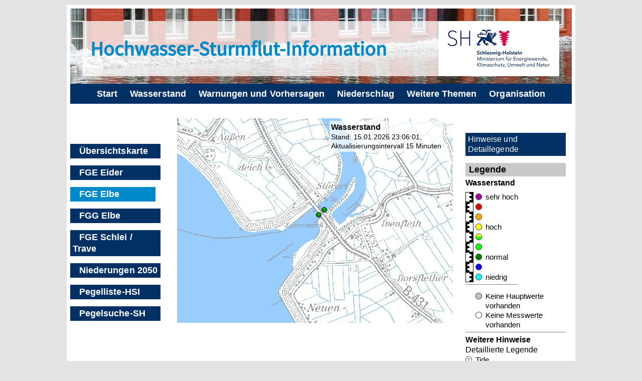

--- FILE ---
content_type: text/html
request_url: https://hsi-sh.de/stoersperrwerkmap.html
body_size: 6445
content:
<!DOCTYPE html>
<html lang="de">
  <!-- start_tpl.html -->
  <!-- DigSyLand -->
  <!-- 10.JAN.2016 ks, DigSyLand, neues Layout -->
  <!-- lr: ks, 11-NOV-2025, bei Warnung Meldung einblenden (, ##WARNFLAG...##) -->  
  <head>
	<meta http-equiv="Content-Type" content="text/html; charset=utf-8">
	<meta http-equiv="x-ua-compatible" content="ie=edge">
	<meta name="viewport" content="width=device-width, initial-scale=1">
	<link rel="icon" href="favico.ico">
	<link rel="apple-touch-icon" sizes="57x57" href="./mobile/apple-touch-icon-57x57.png">
	<link rel="apple-touch-icon" sizes="60x60" href="./mobile/apple-touch-icon-60x60.png">
	<link rel="apple-touch-icon" sizes="72x72" href="./mobile/apple-touch-icon-72x72.png">
	<link rel="apple-touch-icon" sizes="76x76" href="./mobile/apple-touch-icon-76x76.png">
	<link rel="apple-touch-icon" sizes="114x114" href="./mobile/apple-touch-icon-114x114.png">
	<link rel="apple-touch-icon" sizes="120x120" href="./mobile/apple-touch-icon-120x120.png">
	<link rel="apple-touch-icon" sizes="144x144" href="./mobile/apple-touch-icon-144x144.png">
	<link rel="apple-touch-icon" sizes="152x152" href="./mobile/apple-touch-icon-152x152.png">
	<link rel="apple-touch-icon" sizes="180x180" href="./mobile/apple-touch-icon-180x180.png">
	<link rel="icon" type="image/png" href="./mobile/favicon-32x32.png" sizes="32x32">
	<link rel="icon" type="image/png" href="./mobile/android-chrome-192x192.png" sizes="192x192">
	<link rel="icon" type="image/png" href="./mobile/favicon-96x96.png" sizes="96x96">
	<link rel="icon" type="image/png" href="./mobile/favicon-16x16.png" sizes="16x16">
	<link rel="manifest" href="./mobile/manifest.json">
	<link rel="mask-icon" href="./mobile/safari-pinned-tab.svg" color="#5bbad5">
	<meta name="msapplication-TileColor" content="#da532c">
	<meta name="msapplication-TileImage" content="./mobile/mstile-144x144.png">
	<meta name="theme-color" content="#ffffff">	
	<meta name="description" content="Hochwasserinformation des Landes Schleswig-Holstein" />
	<meta name="keywords" lang="de" content="Hochwasser, Vorhersage, Wasserstand, Abfluss, Niedrigwasser, Schleswig-Holstein, Elbe, Eider, Treene, Trave, Schwentine, Arlau, St&ouml;r, Bongsieler-Kanal, Niederschlag, Landesamt f&uuml;r Natur und Umwelt" />
	<meta name="keywords" lang="en" content="flash flood, forecast, stage, water level, discharge, low water, Schleswig-Holstein, Germany, Elbe, Eider, Treene, Trave, Schwentine, Arlau, St&ouml;r, Bongsieler-Kanal, prescipitation, State Institute for Environmental Protection" />
	<meta http-equiv="cache-control" content="no-cache">
	<meta http-equiv="pragma" content="no-cache">
	<meta http-equiv="refresh" content="900">
	<title>Hochwasser-Sturmflut-Information Schleswig-Holstein</title>
  
  <!-- CSS/JS Map -->
 <!-- # lr: ks, 01-SEP-2016, Pegelsuche über GET aus der Pegelliste -->
 <!-- # lr: ks, 01-OCT-2017, mobil geändert, kein Tooltipps, aber Pegelliste, sortiert über list.js -->
   <link rel="stylesheet" media="all" href="css/hsilayout.css">
   <link rel="stylesheet" media="all" href="css/awesomplete.css">
   <link rel="stylesheet" media="print" href="css/print.css">
 <!--[if lt IE 10]>
 <style>#page_pegelmap .pegelsuche{ display: none;}</style>
 <![endif]-->
   <script src="js/jquery.min.js" type="text/javascript"></script>
   <script src="js/jquery.ezpz_tooltip-hsi.js" ></script>	 									<!-- https://github.com/enriquez/ezpz-tooltip -->
   <script src="js/awesomplete.min.js" async ></script>	 								<!-- https://leaverou.github.io/awesomplete -->
   <!--<script src="js/list.min.js"></script>--> 														<!-- http://listjs.com -->
   <script>
 		$(document).ready(function () {
 
 		// Touch-Erkennung
 		// zusätzliches Browser-Sniffing
 		var isMobile = false;
 		var is_touch = "0";
 		
 		setTimeout(() => location.reload(true), 900000);
 // debug is_touch = 1;
 
 		// diverse Mobil-Browser
 		var agentstr = 'Android|Mobi|webOS|iPhone|iPad|iPod|BlackBerry|'+
 		'IEMobile|Opera Mini|Opera Mobile|Kindle|Windows Phone|PSP|'+
 		'AvantGo|Atomic Web Browser|Blazer|Chrome Mobile|Dolphin|Dolfin|'+
 		'Doris|GO Browser|Jasmine|MicroB|Mobile Firefox|Mobile Safari|'+
 		'Mobile Silk|Motorola Internet Browser|NetFront|NineSky|Nokia Web Browser|'+
 		'Obigo|Openwave Mobile Browser|Palm Pre web browser|Polaris|PS Vita browser|'+
 		'Puffin|QQbrowser|SEMC Browser|Skyfire|Tear|TeaShark|UC Browser|uZard Web|'+
 		'wOSBrowser|Yandex.Browser mobile';
 
 		// Muster im user-agent enthalten?
 		var muster = new RegExp( agentstr, 'i' );
 		 if( muster.test(navigator.userAgent) ) isMobile = true;
 
 		 // Test auf diverse user-agent und Features
 		 if( ('ontouchstart' in window) || window.DocumentTouch && document instanceof DocumentTouch || isMobile ) {
 			is_touch = 1;
 		}		
 
 		if ( $("#tooltipwrapper").length) {
 			 if (is_touch == 0){
 				// Desktop - Tooltip mit Pegel-Infos
 				// http://theezpzway.com/2009/3/17/jquery-plugin-ezpz-tooltipbind
 				// Zuordnung über Namenskonvention  (name)-target-(unique id) bound to (name)-content-(unique id)
 				var tooltip_position =  'pegelHSI';				
 				$(".tooltip-target").ezpz_tooltip({
 					contentPosition:  tooltip_position,				//  pegelHSI /  aboveStatic
 					offsetx: 30,
 					offsety: 1
 					});
 			}			 
 
 				// bei touch ändern:
 				// - alle Pegel-div über neue class einblenden
 				// - keine Tooltips (Funktion nicht eingebunden)
 				// - FGE-Wechsel entfernen
 				// - neue Sortierung 			
 			 if (is_touch == 1){
    				$("#tooltipwrapper").toggleClass("tooltip-content--show") ;  // neue class, alle Pegel-div anzeigen
 				$(".tooltip-content").toggleClass("tooltip-content--istouch") ;  // neue class				
 				$('area').attr("onclick", "return false;");  // imagemap-Links entfernen
 				$("area").attr("onmouseover", "return false;");  // imagemap-Wechsel entfernen
 				
 				// Sortierung der Pegel-Tooltips nach h1.sortclass, Elemente in #tooltipwrapper
 				//  http://listjs.com
 				var options = {
 						valueNames: [ 'sortclass' ]
 					};
 				// einbinden und initial sortieren
 				var pegelList = new List('tooltipwrapper', options);
 				pegelList.sort('sortclass', { order: "asc" });
 				}
 		}
 
  		// awesomplete - Pegelsuche mit Markierung der gewählten Pegel
         // https://leaverou.github.io/awesomplete/
 		if ( $("#pegellist").length) {
 			var input = document.getElementById("pegelinput");
 			//new Awesomplete(input, {list: "#pegellist"});
 			awesomeinput =  document.getElementById("pegelinput");
 			awesomeinput.addEventListener("awesomplete-selectcomplete", function() {
 			//awesomeinput.value;
 			$("#pegelwrapper a").removeClass("redback") ;
 			var pegelval = awesomeinput.value.match(/Nr \d+/);
 			var pegelid = pegelval[0].replace("Nr ", "tooltip-target-");
 			//alert("Pegel ausgewählt. " + awesomeinput.value + ' - ' + pegelid );
 				$("#"+ pegelid).toggleClass("redback")
 					.delay(2500)
 					.queue(function() {
 						$(this).toggleClass("redback");
 						//var alertcolor = $(this).css("background-color"); alert( alertcolor );
 						$(this).dequeue();
 				});
 			// alternativ statt queue: setTimeout(function(){	$("."+ pegelid).toggleClass("redback");	}, 2500);
 			$("#pegelinput").val('');
 			}, false);
 		}
 
 
 		// escape HTML
 		function escapeHtml(unsafe) {
 			return unsafe
 				 .replace(/&/g, "&amp;")
 				 .replace(/</g, "&lt;")
 				 .replace(/>/g, "&gt;")
 				 .replace(/"/g, "&quot;")
 				 .replace(/'/g, "&#039;");
 		 }
 
 		// GET aus dem Listen-Link auslesen und Pegel markieren (mit Fragezeichen)
         // hier erstmal die normale Animation dupliziert
 		var pegelidGET = escapeHtml( window.location.search.substr(1) );
 		// alert( pegelidGET.length + "-" + pegelidGET );
 		if( pegelidGET.length > 5 ){
     		$("#tooltip-target-"+ pegelidGET).toggleClass("redback")
     			.delay(7500)
     			.queue(function() {
     				$(this).toggleClass("redback");
     				$(this).dequeue();
     		});
 		}
 		// else{ alert("keine richtige PegelID");}
 		
 		});		//	Ende ready function
 	</script>
  
 <!--[if lt IE 9]><style>.pegelsuche { display: none;} </style> <![endif]-->
  </head>
  <body class='nowarnung' id='page_stoersperrwerkmap'>
        <div id="wrapper">
          <header class="header"  role="banner">
	  <h1>Hochwasser-Sturmflut-Information</h1>
          </header> <!-- header -->
		    <nav class="navigation navigation--top"  role="navigation"  aria-label="Hauptnavigation"><!-- top navigation -->
				<ul>
				<li id="p--start" class="navigation__link"><a href="pegelmap.html" >Start</a></li>
				<li id="p--map" class="navigation__link"><a href="pegelmap.html" >Wasserstand</a></li>
				<li id="p--vorhersage" class="navigation__link   navigation__link--nowarning "><a href="hochwasser.html" >Warnungen und Vorhersagen</a></li>
				<li id="p--niederschlag" class="navigation__link"><a href="nmap_all.html">Niederschlag</a></li>
				<li id="p--infos" class="navigation__link"><a href="infos.html">Weitere Themen</a></li>
				<li id="p--organisation" class="navigation__link"><a href="organisation.html">Organisation</a></li>
			</ul>
			</nav>
			
			<figure class="wrapper--alert" style="  ">
				<figcaption>Aktuelle Warnungen:</figcaption>
				<ul id="warntoast">				
					<li style=" display: none "><a href="hochwasser.html#warnn" alt="springt zur Warnmeldung">Es liegt eine Sturmflutwarnung für die Nordseeküste vor.</a></li>
					<li Style=" display: none "><a href="hochwasser.html#warnn" alt="springt zur Warnmeldung">Es liegt eine Sturmflutwarnung für die Ostseeküste vor.</a></li>
					<li style=" display: none "><a href="hochwasser.html#warne" alt="springt zur Warnmeldung">Es liegt eine Hochwasserwarnung für die Binnenelbe vor.</a></li>
					<li style=" display: none "><a href="hochwasser.html#warnp" alt="springt zur Warnmeldung">Es kommt an mehreren Pegeln zu Schwellwertüberschreitungen.</a></li>
				</ul>					
				<p>			
			</figure>			<!--  sidenav_map_tpl.html -->
<!-- # lr: ks, 01-SEP-2016, Kartenbildwechsel bei Seiten-Nav ergänzt - ZURÜCK -->
 <div class="wrapper--content">
    <nav class="navigation navigation--side"  role="navigation"  aria-label="Themen-Navigation" > <!-- onmouseover="document.getElementById('BILD').src='images/sh2.jpg';" -->
<ul>
<li  id="pegelmap" title="Übersichtskarte Schleswig-Holstein"><a class='map'  href='pegelmap.html'>Übersichtskarte</a> </li>
<li  id="ezg_nordseemap"><a class='map' title="Flussgebietseinheit Eider" href='ezg_nordseemap.html'>FGE Eider</a></li>
<li  id="ezg_elbemap"><a class='map' title="Flussgebietseinheit Elbe"  href='ezg_elbemap.html'>FGE Elbe</a></li>
<li  id="elbekarte_sh"><a class='map' title="Flussgebietsgemeinschaft Elbe"  href='elbekarte_sh.html'>FGG Elbe</a></li>
<li  id="ezg_ostseemap"><a class='map' title="Flussgebietseinheit Schlei/Trave"  href='ezg_ostseemap.html'>FGE Schlei / Trave</a> </li>
<li  id="pegelmapag2050"><a class='map' title="AG-Niederungen 2050"  href='pegelmapag2050.html'>Niederungen 2050</a> </li>
<li  id="pegelliste"><a class='map' title="Pegelliste der Hochwasser-Sturmflut-Information Schleswig-Holstein" href='pegelliste.html'>Pegelliste&#8209;HSI</a></li>
<li  id="pegelsuche-sh"><a class='map' title="Suche über alle Landes- und Bundespegel in Schleswig-Holstein" href='./pegelsuche.html'>Pegelsuche-SH</a></li>
</ul>
   </nav>  <!-- side navigation -->
				
				<!-- content_map_tpl.html -->
<main class="main main--map">

<!-- Suche provisorisch eingefügt -->
<div class="pegelsuche" role="search">
   <label for="pegelinput">Pegelsuche-HSI</label> <input id="pegelinput" class="awesomplete" data-list="#pegellist" data-minchars="3"   data-maxitems="99"   />
</div>
	

<!-- build_pegelmap --><div id='mapwrapper'><script type="text/javascript">
var isSHges = 0;
</script>
<img id="BILD" src="./images/stoersperrwerk.jpg" alt='Pegelkarte' title="Pegelkarte"  /> 


<div id="tooltipwrapper"><!-- Sortierung Pegel-Tooltips mobil -->  <button class="sort" data-sort="sortclass"> Reihenfolge &#x2191; &#x2193; </button><div class="list"><div class='cfg--noelbe tooltip-content' id='tooltip-content-5970040' role='dialog' aria-labelledby='dialogheader-5970040' aria-hidden='true'>
<h1 id='dialogheader-5970040' class='sortclass led_t_0_3 sprite'>Stör-Sperrwerk BP - 5970040</h1>
<dl>
<dt class='tooltip-content__gewaesser tooltip-content__char'>≈</dt>
	<dd class='tooltip-content__gewaesser'>Stör</dd>
<dt class='tooltip-content__w tooltip-content__char '>W</dt>
	<dd class='tooltip-content__w'>616 cm 15.01.2026 23:03</dd>
<dt class='tooltip-content__q tooltip-content__char displaynone'>Q</dt>
	<dd class='tooltip-content__q  displaynone'> m<sup>3</sup>/s </dd>
<br class='displaynone' />
<dt class='tooltip-content__tendenz '> &nbsp; </dt>
	<dd class='tooltip-content__differenz '>Diff. zur astronomischen Tide +6 cm</dd>
<br class='' />
</dl>
<p class="tooltip-content__warn displaynone">  </p>
<div class='tooltip-content__verlaufwrapper' style="background-image:url('https://pegelonline.wsv.de/webservices/rest-api/v2/stations/5970040/W/measurements.png?start=P3D&width=192&height=105')"></div>
<small class='tooltip-content__source'>Quelle: PEGELONLINE</small>
<p class="tooltip-content__link tooltip-content--touchshow"><a href='https://www.pegelonline.wsv.de/webservices/zeitreihe/visualisierung?pegelnummer=5970040'  target='_blank'  >Link zur Detail- / Verlaufsseite</a></p>
<p class="tooltip-content__hint tooltip-content--touchhide">Ein Klick auf den Pegel öffnet den Pegelverlauf in einem neuen Fenster </p>
<button class="tooltip-content__closebutton tooltip-content--touchshow" aria-label="Fenster schliessen">&nbsp;</button>
</div>
<div class='cfg--noelbe tooltip-content' id='tooltip-content-110074' role='dialog' aria-labelledby='dialogheader-110074' aria-hidden='true'>
<h1 id='dialogheader-110074' class='sortclass led_t_0_3 sprite'>Stör-Sperrwerk AP - 110074</h1>
<dl>
<dt class='tooltip-content__gewaesser tooltip-content__char'>≈</dt>
	<dd class='tooltip-content__gewaesser'>Elbe</dd>
<dt class='tooltip-content__w tooltip-content__char '>W</dt>
	<dd class='tooltip-content__w'>615 cm 15.01.2026 23:01</dd>
<dt class='tooltip-content__q tooltip-content__char displaynone'>Q</dt>
	<dd class='tooltip-content__q  displaynone'> m<sup>3</sup>/s </dd>
<br class='displaynone' />
<dt class='tooltip-content__tendenz '> &nbsp; </dt>
	<dd class='tooltip-content__differenz '>Diff. zur astronomischen Tide +7 cm</dd>
<br class='' />
</dl>
<p class="tooltip-content__warn displaynone">  </p>
<div class='tooltip-content__verlaufwrapper' style="background-image:url('/nuis/wafis/pegel/aktwq/110074W_kl.png')"></div>

<p class="tooltip-content__link tooltip-content--touchshow"><a href='./pegel/pegel.html?mstnr=110074'  target='_self'  >Link zur Detail- / Verlaufsseite</a></p>
<p class="tooltip-content__hint tooltip-content--touchhide">Ein Klick auf den Pegel öffnet die Detail-Karte </p>
<button class="tooltip-content__closebutton tooltip-content--touchshow" aria-label="Fenster schliessen">&nbsp;</button>
</div>
</div> <!-- /.list--> 
</div> <!-- /#tooltipwrapper --> 
<div id='pegelwrapper'> 
<a id='tooltip-target-5970040' class='hw-0 p5970040 tooltip-target tooltip-target-link tooltip-target-link__clip' href='https://www.pegelonline.wsv.de/webservices/zeitreihe/visualisierung?pegelnummer=5970040'  target='_blank'  style='top: 174px; left: 285px ;' aria-label='öffnet Details zu Pegel 5970040'><img class='tooltip-target-img tooltip-target-img__clip clip_led_t_0_3 ' src='images/sprite2.png' alt='Pegelstand normal' /></a>
<a id='tooltip-target-110074' class='hw-0 p110074 tooltip-target tooltip-target-link tooltip-target-link__clip' href='./pegel/pegel.html?mstnr=110074'  target='_self'  style='top: 184px; left: 274px ;' aria-label='öffnet Details zu Pegel 110074'><img class='tooltip-target-img tooltip-target-img__clip clip_led_t_0_3 ' src='images/sprite2.png' alt='Pegelstand normal' /></a>
 </div> <!-- /#pegelwrapper --> 

<div id='pegellistenwrapper'><ul id='pegellist'> <li>Stör-Sperrwerk BP Stör - Nr 5970040  FGE Elbe</li> 
<li>Stör-Sperrwerk AP Elbe - Nr 110074  FGE Elbe</li> 
 </ul></div> <!-- /#pegellistenwrapper --> 

<div id='maptitle' class='maptitle--std' title='Karte erstellt am 15.01.2026 23:06:01Uhr'>
 <h3>
Wasserstand <br /></h3><!-- end überschrift -->
 <span style='font-weight:normal;'>Stand: 15.01.2026 23:06:01,<br />Aktualisierungsintervall 15 Minuten</span>
 </div><!-- end maptitle -->
    <!--<div class="Info">aktuelles Abrufintervall: 24 [h]</div>-->

 <div id="MapLinks"> 
  </div><!-- end MapLinks -->
  </div><!-- end mapwrapper -->
 <!-- end_map_tpl.html  -->
 <!-- # lr: ks, 01-SEP-2016, Kartenbildwechsel bei aside ergänzt - ZURÜCK -->
 <!-- # lr: ks, 01-OKT-2023, alt-Texte geändert -->
</main> <!--  end main -->

<aside class="marginal marginal--legende"> <!--  onmouseover="document.getElementById('BILD').src='images/sh2.jpg';" -->
	  <nav class="navigation navigation--aside"  role="navigation">
		<ul>
			<li><a  href="./hinweise.html" >Hinweise und Detaillegende</a></li>
		</ul>
	</nav>						
	<h2>Legende</h2>
	<section>
		 <h3>Wasserstand</h3>
	<ul class="legende clip legende--wasserstand">
			<li><img class="clipimg clip_leg_lila" src="./images/spritelegende.png" alt="Pegelstatus lila - Pegelstand sehr hoch</">sehr hoch</li>
			<li><img class="clipimg clip_leg_rot" src="./images/spritelegende.png" alt="Pegelstatus rot - Pegelstand sehr hoch</"></li>
			<li><img class="clipimg clip_leg_orange" src="./images/spritelegende.png" alt="Pegelstatus orange - Pegelstand hoch"></li>
			<li><img class="clipimg clip_leg_gelb" src="./images/spritelegende.png" alt="Pegelstatus gelb - Pegelstand hoch">hoch</li>
			<li><img class="clipimg clip_leg_gelbgruen" src="./images/spritelegende.png" alt="Pegelstatus gelb-grün - Pegelstand hoch"></li>
			<li><img class="clipimg clip_leg_hellgruen" src="./images/spritelegende.png" alt="Pegelstatus hellgrün - Pegelstand normal"></li>
			<li><img class="clipimg clip_leg_dunkelgruen" src="./images/spritelegende.png" alt="Pegelstatus dunkelgrün - Pegelstand normal">normal</li>
			<li><img class="clipimg clip_leg_dunkelblau" src="./images/spritelegende.png" alt="Pegelstatus dunkelblau - Pegelstand normal"></li>
			<li><img class="clipimg clip_leg_hellblau" src="./images/spritelegende.png" alt="Pegelstatus hellblau - Pegelstand niedrig">niedrig</li>
		</ul>
	</section>

	<section>
		<ul class="legende clip legende--status">
			<li><img class="clipimg clip_leg_grau" src="./images/spritelegende.png" alt="Pegelstatus grau - keine Hauptwerte">Keine Hauptwerte vorhanden</li>
			<li><img class="clipimg clip_leg_leer" src="./images/spritelegende.png" alt="Pegelstatus leer - keine Messwerte">Keine Messwerte vorhanden</li>
		</ul>
	</section>

	<section >
		<h3>Weitere Hinweise</h3>
		<p class="">Detaillierte Legende</p>
		<ul class="alignbaseline clip  legende--detail">
			<li><img class="clipimg clip_leg_t" src="./images/spritelegende.png" alt="Pegelstatus T - Tide-Pegel">Tide</li>
			<li><img class="clipimg clip_leg_0" src="./images/spritelegende.png" alt="Pegelstatus O - Ostsee-Pegel">Ostsee</li>
			<li><img class="clipimg clip_leg_leer" src="./images/spritelegende.png" alt="Pegelstatus leer - Binnenland-Pegel">Binnenland</li>
		</ul>
		<ul class="alignbaseline clip legende--detail">
			<li class="extrapaddingleft--xl"><img class="clipimg clip_leg_4" src="./images/spritelegende.png" alt="Pegelstatus Anzahl Alarmstufe">Alarmstufe überschritten</li>
			<li><img class="clipimg clip_leg_s" src="./images/spritelegende.png" alt="Pegelstatus S - Steuerung durch Bauwerk">Wasserstand beeinflusst durch Steuerung eines Bauwerks</li>
		</ul>
		<div class="legende--mthw">
		<p>Überschreitung des MThw</p>		
		<ul class="alignmiddle clip legende--detail">
			<li class="extrapaddingleft--l"><img class="clipimg clip_leg_kreis_rot" src="./images/spritelegende.png" alt="Pegelstatus roter Kreis - sehr schwere Sturmflut">+3,5 m  sehr schwere Sturmflut</li>
			<li class="extrapaddingleft--l"><img class="clipimg clip_leg_kreis_or" src="./images/spritelegende.png" alt="Pegelstatus oranger Kreis - schwere Sturmflut">+2,5 m  schwere Sturmflut</li>			
			<li class="extrapaddingleft--l"><img class="clipimg clip_leg_kreis_gelb" src="./images/spritelegende.png" alt="Pegelstatus gelber Kreis - Sturmflut">+1,5 m  Sturmflut</li>
		</ul>	
		</div>
	</section>
</aside> <!-- aside marginal -->
 </div> <!-- div wrappercontent -->

<!-- footer_std_tpl.html --> 
 <footer  class="footer" role="contentinfo">
 <nav class="navigation navigation--footer"  role="navigation"  aria-label="Zusatz-Navigation">
	 <ul>
		 <li><a class="navigation__link" href="hinweise.html">Hinweise und Hilfe</a></li>
		 <!--<li><a class="navigation__link" href="https://umweltanwendungen.schleswig-holstein.de/public/hsi/kontakt.html">Kontakt</a></li>-->
		 <li><a class="navigation__link" href="kontakt.html">Kontakt</a></li>
		 <li><a class="navigation__link" href="impressum.html">Impressum</a></li>
		 <li><a class="navigation__link" href="datenschutz.html">Datenschutz</a></li>
		 <li><a class="navigation__link" href="barrierefreiheit.html">Barrierefreiheit</a></li>
		 <!--<li><a class="navigation__link" href="sitemap.html">Sitemap</a></li>-->
	 </ul>
</nav>	
</footer> <!-- div footer -->
          </div> <!-- div wrapper -->
 </body>
 </html>

--- FILE ---
content_type: text/css
request_url: https://hsi-sh.de/css/hsilayout.css
body_size: 11836
content:
/* ==================================================================================================== */
/* HSI Pegelportal Schleswig-Holstein                     */
/* in Anlehnung an schleswig-holstein.de    		      */
/* digsyland.de */
/*						      */
/* lr: ks, 10-JAN-2016,                                     */
/* lr: ks, 28-AUG-2016, sprite-Background in Popup und Liste als :before        */
/* lr: ks, 10-SEP-2016, thumbnail-Karten als sprite        */
/* lr: ks, 07-FEB-2017, thumbnail-Karten erg�nzt        */
/* lr: ks, 07-JAN-2019, captcha erg�nzt        */
/* lr: ks, 26-NOV-2020, Legende Warnwetter, SVG-Shapes erg�nzt        */
/* lr: ks, 11-NOV-2025, bei Warnung Meldung einblenden (##WARNCSS##) */
/* ==================================================================================================== */


/* ==================================================================================================== */
/* Layout - Aufbau */
*{
  border:0;
  line-height:1.3;
  list-style-type:none;
  margin:0;
  padding:0;
}

body {
  color: #000000;
  background-color: #E3E3E3;
  background-image: none;
  line-height: 1.3;
  list-style-type: none;
}

.header {
  height: 150px;
  overflow: hidden;
  width: 100%;
}

.navigation--side {
  display: inline-block;
  margin-top: 80px;
  vertical-align: top;
  width: 200px;
}

.navigation--side ul {
  width: 180px;
}

#wrapper {
  width: 1000px;
  background-color: #FFFFFF;
  margin: 10px auto;
  padding: 7px;
}

.wrapper--content {
  padding-bottom: 30px;
}

/* main.main */
main {
  display: inline-block;
  min-height: 500px;
  margin: 20px 0px 0px 0px;
  padding: 0px;
  vertical-align: top;
}

.main--std {
  width: 730px;
  margin-left: 8px;
  padding: 0px;
}

/* schmaler wegen marginal aside */
.main--map {
  width: 570px;
  margin-left: 8px;
  padding: 0px;
}

/* breiter wegen Tabelle */
.main--table {

}


/* Aside */

aside.marginal {
  display: inline-block;
  width: 200px;
  margin-top: 50px;
  vertical-align: top;
}

aside.row {
  display: inline-block;
  width: 750px;
  margin-top: 0px;
  vertical-align: top;
}


footer.footer {
  background-color: #D4004B;
  margin-top: 15px;
  padding: 10px;
  vertical-align: middle;
}


/* ==================================================================================================== */
/* Design */


h1 {
  color: #444444;
  margin-bottom: .5rem;
}

h2 {
  color: #000000;
  margin-bottom: .25rem;
}

h2.toggle {
  text-decoration: underline #408AC0 solid;
}

p {
  margin-bottom: 1em;
}

a {
  color: #23427E;
  text-decoration: none;
}

a:hover,
a:focus,
a:active {
  text-decoration: underline;
}

a.nmap {
}

a.link--extern {
  background: #FFFFFF url(../images/linkext.gif) no-repeat center left;
  color: #336699;
  font-weight: normal;
  padding-left: 20px;
}

a.link--intern {
  background-color: #FFFFFF;
  background-image: url(../images/linkint.gif);
  background-repeat: no-repeat;
  background-position: center left;
  color: #336699;
  font-weight: normal;
  padding-left: 20px;
}

/* ======================================= */
/* Header */

.header {
  background: url('../images/header.jpg') no-repeat center top;
}

header h1 {
  background-color: #FFFFFF;
  background-color: rgb(255,255,255);
  background-color: rgba(255,255,255,0.75);
  background-image: url('../images/logo-sh.gif');
  background-repeat: no-repeat;
  background-position: center right;
  color: #0089ca;
  font-family: 'Source Sans Pro', Corbel, sans-serif;
  line-height: 110px;
  margin: 25px 25px 0px;
  padding-left: 15px;
}

/* Header Navigation */
.navigation li {
  letter-spacing: 0.05px;
  list-style: outside none none;
}

nav.navigation--top {
  background: #003064 none repeat scroll 0 0;
  color: #FFFFFF;
  display: block;
  text-align: center;
}

nav.navigation--top .navigation__link {
  display: inline-block;
  color: #FFFFFF;
}

nav.navigation--top a {
  border-bottom: solid 5px transparent;
  box-sizing: border-box;
  color: inherit;
  font-weight: bold;
  line-height: 40px;
  padding: 3px 10px 3px 10px;
  text-decoration: none;
}

nav.navigation--top a:hover,
nav.navigation--top li:hover,
nav.navigation__link--warning a:hover {
  background-color: #FFFFFF;
  color: #003064;
}

nav.navigation__link--warning a:hover {
  color: #C26E1D;
}

nav.navigation--top .navigation__link--warning a {
  border-bottom: solid 5px orange;
}

/* Site Navigation Indikator */
#page_pegelmap #p--map,
#page_pegelliste #p--map,
#page_ezg_nordseemap #p--map,
#page_ezg_ostseemap #p--map,
#page_ezg_elbemap #p--map,
#page_elbekarte_sh #p--map,
#page_hochwasser #p--vorhersage,
#page_wasserstandsvorhersage #p--vorhersage,
#page_nmap_all #p--niederschlag,
#page_nmap1 #p--niederschlag,
#page_nmap3 #p--niederschlag,
#page_nmap7 #p--niederschlag,
#page_nmap28 #p--niederschlag,
#page_nmapvh1 #p--niederschlag,
#page_nmapvh2 #p--niederschlag,
#page_infos #p--infos,
#page_organisation #p--organisation {
  background-color: #FFFFFF;
  color: #000000;
}


/* ======================================= */
/* Side-Navigation  */

.navigation--side li,
.navigation--aside li {
  background-color: #003064;
  color: #FFFFFF;
  display: block;
  margin-bottom: 14px;
  padding: 3px 5px;
}

/* border fuer responsive small */
.navigation--side li {
  border-bottom: solid 0px #0089ca;
}

.navigation--side a {
  color: #FFFFFF;
  font-weight: bold;
  padding-left: 13px;
  text-decoration: none;
}

.navigation--side li:hover {
  background-color: #0089ca;
  /*#3366CC; */
  margin-right: 10px;
}

.navigation--side a:hover {
  color: #FFFFFF;
}

/*  aktive Elemente Seiten-Navigation */
#page_pegelmap #pegelmap,
#page_ezg_nordseemap #ezg_nordseemap,
#page_ezg_ostseemap #ezg_ostseemap,
#page_ezg_elbemap #ezg_elbemap,
#page_elbekarte_sh #elbekarte_sh,
#page_pegelliste #pegelliste,
#page_badoldesloemap #ezg_ostseemap,
#page_kielholtenaumap #ezg_ostseemap,
#page_bramstedtmap #ezg_elbemap,
#page_brunsbuettelmap #ezg_elbemap,
#page_friedrichskoogmap #ezg_elbemap,
#page_kasenortmap #ezg_elbemap,
#page_krueckausperrwerkmap #ezg_elbemap,
#page_stoersperrwerkmap #ezg_elbemap,
#page_friedrichstadtmap #ezg_nordseemap,
#page_lexfaehremap #ezg_nordseemap,
#page_schluettsielmap #ezg_nordseemap,
#page_toenningmap #ezg_nordseemap,
#page_tuemlaumap #ezg_nordseemap,
#page_nmap_all #nmap_all,
#page_nmap1 #nmap1,
#page_nmap3 #nmap3,
#page_nmap7 #nmap7,
#page_nmap28 #nmap28,
#page_nmapvh1 #nmapvh1,
#page_nmapvh2 #nmapvh2,
#page_wasserstandsvorhersage #wasserstandsvorhersage,
#page_hochwasser #hochwasser,
#page_pegelmapag2050 #pegelmapag2050 {
  /*	background: url('../images/pfeil.png') no-repeat center left;*/
  background-color: #0089ca;
  /* f�r schmalen screen! #0089ca; #3366CC; */
  margin-right: 10px;
}


/* Warnmeldung */

/* Tab-Markierung  z201*/

/* Warn-Anzeige, initial nicht sichtbar */
.wrapper--alert{
	padding: 0px 15px;
	border: solid 4px orange; /* #D60B08;  */
	background-color: white;
	font-weight: bold;
	display: none;
}

#warntoast{
	margin-left: 3rem;
	margin-bottom: 3px;
}

#warntoast li{
	xdisplay: none;
}

.wrapper--alert a{
	color: #336699;
	text-decoration:none;
}

.wrapper--alert a:hover{

	text-decoration:underline;	
}

/* ======================================= */
/* Karten-Seite */

/* das Suchfeld, initial versteckt */
.pegelsuche {
  display: none;
  margin-left: 55px;
  margin-top: 15px;
  position: absolute;
  vertical-align: middle;
  z-index: 99;
}

#page_pegelmap .pegelsuche {
  display: block;
}

.pegelsuche label {
  font-weight: bold;
  padding-bottom: 3px;
  vertical-align: baseline;
}

/* �berschreibt awesomplete-Einstellungen */
.pegelsuche div.awesomplete>input{
  display:inline-block;
  border: solid 1px gray;
  width: 80%;
}

.istouch .pegelsuche div.awesomplete>input{
  width: 8em;
}

.awesomplete ul{
  background-color: #FFF3E5;
  background-color: rgb(255,230,204);
  background-color: rgba(255,230,204,0.7);
}

/* Suchliste */
#pegellistenwrapper {
  display: none;
}


/* unteren Elbepegel raus */
#page_elbekarte_sh .p5930010,
#page_elbekarte_sh .p503050,
#page_elbekarte_sh #tooltip-target-5930010,
#page_elbekarte_sh #tooltip-target-503050 {
  display: inline;
}

.p5930010,
.p503050,
#tooltip-target-5930010,
#tooltip-target-503050 {
  display: none;
}

/* mapwrapper - Karte, Pegel, Tooltips, Links */
#mapwrapper {
  margin-top: 9px;
  position: relative;
}

/* Pegel-Links */
#pegelwrapper a {
  position: absolute;
}

.tooltip-target-link {
  background-color: transparent;
  transition: background-color 0.5s ease;
  width: 18px;
  height: 18px;
}

/* Treffer-Markierung */
.redback{
  background-color: white; /* #E3461C; */
  outline: #FF2400 solid 2px;
}

.tooltip-target-link__clip {

}

.tooltip-target-img {
  position:absolute;
  top:0;
  left:0;
  height: 17px;

}

.tooltip-target-img__clip{
  width: 17px;
  height: auto;  /* CLIP Fix ### */
}

/* Pegel-Popup tooltip */
.tooltip-content {
  background-color: #FFFFFF;
  border: 1px solid #00B4E0;
  display: none;    /* required */
  position: absolute;   /* required */
  overflow: visible;
  text-align: left;
  /*width: auto;*/
  width: 280px;
  z-index: 200;
}

.tooltip-content h1 {
  background-color: #D0D9DE;
  color: #2E5C8A;
  font-weight: bold;
  padding: 1px 1px 5px 5px;
  vertical-align: middle;
}

.tooltip-content dt {
	float: left;
	width: 60px;
	margin-left: 1px;
	line-height:2rem;	
	font-weight: bold;
}

.tooltip-content dd {
  font-weight: normal;
  margin-left: 5px;
  background-position: left 2px center;
  background-repeat: no-repeat;
}

.tooltip-content dd:after {
	content: " ";
	clear: left;
	display: block;
}

.tooltip-content dl {
  margin: 1px 0px 1px 0px;
}

.tooltip-content dl+h4{
  margin-top:7px;
}

/* verschiedene Inhalte */

/* Verlaufs-Bild */
.tooltip-content__verlaufwrapper {
  background-position: top left;
  background-repeat: no-repeat;
  height: 105px;
  margin: 5px auto;  /* ks */
  overflow: visible;
  width: 192px;
}

.tooltip-content img {
  margin: 4px 4px 0px 3px;
  vertical-align: top;
}

/* tooltip-Zeichen */
.tooltip-content__char {
  color: #2494BF;
  font-family: Verdana;
  font-weight: bold;
  padding: 0 2px;
}

.tooltip-content__closebutton {
  background: white url(../img/icons/close_20.png) no-repeat center;
  height: 25px;
  position: absolute;
  right: 1px;
  top: 1px;
  width: 25px;
}

.tooltip-content__link {
  display: inline-block;
  font-weight: bold;
  margin: 2px 1px 5px 10px;
}

.tooltip-content__link a[href^="http"] {
  background: #FFFFFF url(../images/linkext.gif) no-repeat center left;
  color: #336699;
  padding-left: 20px;
}

.tooltip-content__source {
  display: inline-block;
  margin: 2px 1px 5px 35px;
}

.tooltip-content__hint {
  display: inline-block;
  margin: 2px 1px 5px 10px;
}

.tooltip-content__warn {
  background-color: #D53939;
  color: #FFECC7;
  padding-left: 15px;
}


/* je nach touch sichtbar - default ausgeblendet */

.tooltip-content--touchshow{
  display:none;
}

.tooltip-content--touchshow dd.tooltip-content:after {
	content: " ";
	clear: none;
	display: none;
}

.tooltip-content--istouch .tooltip-content--touchshow{
  display:inline;
}

.tooltip-content--istouch .tooltip-content--touchhide{
  display:none;
}

dt.displaynone,
dd.displaynone,
.displaynone {
  display: none;
}

.sort{
	display: none;
}

/* bei touch linearisieren */

.tooltip-content--show .sort{
	display: block;
}

.tooltip-content--show .tooltip-content{
  display: block;
  position: static;
  width: auto;
  z-index: 1000;
  border: none;
  border-top: 1px solid #00b4e0;
}

.tooltip-content--show h1{
  background-color: white;
  display: inline-block;
  margin-bottom: -5px;  
}

.tooltip-content--show dt{
  display: none;
}

.tooltip-content--show dd.tooltip-content__gewaesser,
.tooltip-content--show dd.tooltip-content__w{
  display: inline-block;
}

.tooltip-content--show dd.tooltip-content__gewaesser:after{
  content: " - ";
  display: inline-block;
  white-space: pre;
}

.tooltip-content--show dd.tooltip-content__w{
  margin-left: 0;
}

.tooltip-content--show dd.tooltip-content__q,
.tooltip-content--show .tooltip-content__differenz,
.tooltip-content--show .tooltip-content__tendenz,
.tooltip-content--show .tooltip-content__verlaufwrapper, 
 .tooltip-content--show .tooltip-content__closebutton , 
 .tooltip-content--show .tooltip-content__hint,
 .tooltip-content--show .tooltip-content__source,
 .tooltip-content--show br,
 .maplink--mobilteaser {
	display: none;
}

/* maptitle */

.maptitle--elbe{
  line-height:1.05;
  position:absolute;
  right:45px;
  top:5px;
  z-index:4;
}

.maptitle--std {
  background-color: rgb(255,255,255);
  background-color: rgba(255,255,255,0.7);
  line-height: 1.05;
  padding: 3px;
  position: absolute;
  right: 40px;
  top: 5px;
  z-index: 4;
}

.mapsource{
	font-weight: bold;
}

/* maplinks */

.maplink a {
  line-height: 1;
}

li.maplink {
  background-image: url("../images/link.gif");
  background-position: left top 8px;
  background-repeat: no-repeat;
  list-style: outside none none;
  margin-left: 0;
  padding-left: 1rem;
}

li.maplink:hover {
  background-image: url("../images/link-hover.gif");
}

li.maplink a {
  color: #666666;
  font-weight: bold;
  text-decoration: none;
}

li.maplink a:hover {
  color: #336699;
  text-decoration: underline;
  text-decoration: underline dotted;
}


/* maplinks Hauptkarte */

.maplink--mobilteaser {
	left: 340px; top: 640px; position: absolute; z-index: 1;
}

.maplink--dk {
  left: 430px;
  position: absolute;
  top: 120px;
  z-index: 1;
}

.maplink--hz {
  left: 25px;
  position: absolute;
  top: 435px;
  z-index: 1;
}

.maplink--mv {
  left: 458px;
  position: absolute;
  top: 380px;
  z-index: 1;
}

.maplink--hh {
  left: 215px;
  position: absolute;
  top: 490px;
  z-index: 1;
}

.maplink--ns {
  left: 45px;
  position: absolute;
  top: 510px;
  z-index: 1;
}

.maplink--elbe {
  left: 240px;
  position: absolute;
  top: 530px;
  z-index: 1;
}

.maplink--mv1 {
  left: 380px;
  position: absolute;
  top: 140px;
}

.maplink--hh1 {
  left: 120px;
  position: absolute;
  top: 170px;
}

.maplink--ns1 {
  left: 70px;
  position: absolute;
  top: 240px;
}

.maplink--bb {
  left: 440px;
  position: absolute;
  top: 250px;
}

.maplink--sa {
  left: 450px;
  position: absolute;
  top: 325px;
}

/* Maplinks FGG Elbe-Karte */

.maplink--magd {
  left: 5px;
  position: absolute;
  top: 350px;
}

.maplink--sachsen {
  left: 380px;
  position: absolute;
  top: 545px;
}

.maplink--sachsenanh {
  left: 195px;
  position: absolute;
  top: 345px;
}

.maplink--brandbrg {
  left: 285px;
  position: absolute;
  top: 230px;
}

.maplink--niedersachsen {
  left: 50px;
  position: absolute;
  top: 270px;
}

.maplink--meckvp {
  left: 250px;
  position: absolute;
  top: 160px;
}

.fggelbe figcaption {
  left: 150px;
  line-height: 1.05;
  position: absolute;
  top: 5px;
  width: 350px;
  z-index: 4;
}


/* ==================================================================================================== */
/* Aside */

/* Legenden-Hinweis */
.navigation--aside a {
  color: #FFFFFF;
  font-weight: normal;
  text-decoration: none;
}

.navigation--aside li:hover,
.navigation--aside li a:hover {
  background-color: #0089ca;
  /*#3366CC; */
}

/* Legende - seitlich bzw. unten */
.marginal--legende h2 {
  background-color: #c9c9c9;
  padding: 2px 2px 2px 7px;
}

.marginal--legende section {
  border-bottom: 1px solid gray;
  display: inline-block;
  margin: 0em 0px 0.3em 0px;
  padding-bottom: 0.3em;
}

.marginal--legende ul {
  margin-top: 0.5em;
}

 .marginal--legende p + ul {
  margin-top: 0;
}

 .marginal--legende p,
 .row--legende section p {
  margin-bottom: 0;
}

.marginal--legende li,
.marginal--legende li img,
.row--legende li,
.row--legende li img {
  vertical-align: middle;
}

#page_ezg_ostseemap .legende--mthw{
		display: none;
}

.legende--wasserstand li{
  padding-left: 20px;
  background-image: url("../images/pl_l.gif");
  background-position: left top;
  background-repeat: no-repeat;
}

.legende--wasserstand li:nth-child(odd){
  background-image: url("../images/pl_r.gif");
}

.marginal--legende ul.alignbaseline li img,
.row--legende ul.alignbaseline li img {
  margin-right: 3px;
  vertical-align: baseline;
}

.marginal--legende ul.alignmiddle li img,
.row--legende ul.alignmiddle li img {
  margin-right: 3px;
  vertical-align: middle;
}

section.maplegende {
  display: inline-block;
  vertical-align: top;
  width: 45%;
}


address {
  font-style: normal;
}

/* ======================================= */
/* Pegel-Tabelle */


/*  Tabellen-Tabs */
.etabs {
  margin: 0 0 -3px 3px;
  padding: 0;
}

.tab {
  *display: inline;
  -moz-border-radius: 4px 4px 0 0;
  -webkit-border-radius: 4px 4px 0 0;
  background: #eee;
  border: solid 1px #999;
  border-bottom: none;
  display: inline-block;
  zoom: 1;
}

.tab a {
  display: block;
  line-height: 2;
  outline: none;
  padding: 0 10px;
}

.tab a:hover {
  text-decoration: underline;
}

.tab.active{
  background:#fff;
  border-color:#666;
  padding-top:6px;
  position:relative;
  top:1px;
}

.tab a.active{
  font-weight:bold;
}

.tab-container .panel-container{
  -moz-border-radius:0 4px 4px 4px;
  -webkit-border-radius:0 4px 4px 4px;
  background:#fff;
  border:solid #666 1px;
  padding:10px;
}


/* ======================================= */
/* Tabelle */

.pegeltabelle {
  background-color: #FAFAFA;
  border: 1px;
  margin: 0px 0px 0px 0px;
  padding: 3px;
  width: 748px;
}

.TabHeadList {
  background-color: #E6E6E6;
  border: 1px solid gray;
  color: #000000;
  font-weight: bold;
  height: 35px;
  margin: 1px;
  padding: 1px;
  text-align: center;
}

.TabBodyList,
tr.TabBodyList td {
  border: 1px solid gray;
  color: #000000;
  font-weight: normal;
}

.pegeltabelle td img {
  vertical-align: middle;
}

td.colName {
  text-align: left;
  width: 250px;
}

td.col1 a {
  display: block;
  margin: 0px;
}

.tdcell--verlaufw,
.tdcell--verlaufq
{
  text-align: center;
}

.tabheadcell--hw {
  width: 90px;
}

.tabheadcell--verlaufw {
  width: 35px;
}

/* Platzhalter Tendenzimage Pegelliste */
.tendenzwrapper {
  display: inline-block;
  width: 50px;
}

.tendenzwrapper img{
  margin-right:3px;
}

/* Link Pegelsuche */
.link--onmap{
	margin-left: 5px;
}

/* ======================================= */
/* Hinweis-Seite */
/* Legenden als Tabellen */

.red {
  color: #B90C0C;
}

.blue {
  color: #412B98;
}

#page_hinweise figcaption {
  font-weight: bold;
  margin-bottom: 10px;
  margin-top: 10px;
}

.legendetable--detail {
  border-collapse: collapse;
  margin-bottom: 30px;
  margin-right: 20px;
  table-layout: fixed;
}

.legendetable--detail caption {
  caption-side: top;
  font-weight: bold;
  margin-bottom: 10px;
  text-align: left;
}

.tablegroup caption {
  text-align: center;
}

/* Anordnung von mehreren Legenden-Tabellen */
.tablegroup {
  display: inline-table;
  margin-bottom: 30px;
  margin-right: 20px;
  width: 300px;
}

.tablegroup td {
  width: 170px;
  padding-left: 5px;
}

.legendetable--detail tr {
  border-bottom: 1px solid #A3A3A3;
}

/* Pegelstab-Bilder */
.tablegroup th {
  background-image: url("../images/pl_l.gif");
  background-position: left top;
  background-repeat: no-repeat;
  padding-left: 15px;
  width: 30px;
}

.tablegroup tr:nth-child(odd) th {
  background-image: url("../images/pl_r.gif");
}


/* ======================================= */
/* Niederschlagssseite */

.niederschlagmap {
  width: 85%;  /* quickfix layout niederschlagskarte */
}

/* tablelike - Anordnung der Übersichtskarten */
.tablelike {
  display: table;
}

.tablelike--nmapall .imgthumb {
  height: 200px;
  width: 200px;
}

.tablerow {
  display: table-row;
  vertical-align: middle;
}

.tablecell {
  display: table-cell;
}

.tablelike--nmapall .tablecell img,
.tablelike--nmap .tablecell img, 
  display: inline-block;
  vertical-align: middle;
}

.tablelike--nmapall .tablecell {
  padding: 20px 1px;
  width: 280px;
}

.tablecell figcaption {
  margin-bottom: 5px;
}

.tablelike--nmapall figcaption {
  font-weight: bold;
  margin-bottom: 5px;
}

figcaption small {
  font-weight: normal;
}


/* ======================================= */
/* Hochwasser-Seite */

.warntext {
  border-left: 4px solid #FF6600;
  margin-left: 20px;
  margin-bottom: 20px;
  padding-left: 20px;
}

.dwdmap {
  width: 700px;
}

#page_wasserstandsvorhersage figcaption {
  font-weight: bold;
  margin-bottom: 10px;
  margin-top: 10px;
}


/* ======================================= */
/* Sitemap */

#page_sitemap li {
  margin-top: 5px;
}

#page_sitemap ul ul {
  margin-left: 20px;
}

.sublist{
	margin-top: 1em;
}

li.mainitem{
	list-style-type: square;
}

/* ======================================= */
/* Klapp-Men� / Organisation */

.main address {
  margin: 10px 5px;
}

.klapp {
  display: none;
}

h2.toggle {
  background-image: url('../images/klapp-down.png');
  background-position: right;
  background-repeat: no-repeat;
  display: inline-block;
  margin-top: 10px;
  margin-bootom: 15px;
  padding-right: 30px;
}

/* Bilder */

p.hsithumblink,
div.hsithumblink {
  background-position: left top;
  background-repeat: no-repeat;
  display: block;
  height: auto;
    min-height: 90px;
  padding-left: 135px;
  margin-top:20px;
}

p.hsithumblink {
  height: 100px;

}

.hsithumbkarte p.pnorm {
  height: auto;
  padding-left: 0px;
}


/* Themen */

#page_infos main h2{
	margin-top: 4rem;
}

/*
p.rho{background-image:url("../images/rho.jpg");}
p.rlu{background-image:url("../images/rlu.jpg");}
p.rmi{background-image:url("../images/rmi.jpg");}
p.rnm{background-image:url("../images/rnm.jpg");}
p.rno{background-image:url("../images/rno.jpg");}
p.rsu{background-image:url("../images/rsu.jpg");}
p.rwe{background-image:url("../images/rwe.jpg");}

p.wsh{background-image:url("../images/wsh.jpg");}
p.wdi{background-image:url("../images/wdi.jpg");}
p.wsf{background-image:url("../images/wsf.jpg");}
p.wfl{background-image:url("../images/wfl.jpg");}
p.whl{background-image:url("../images/whl.jpg");}
p.wki{background-image:url("../images/wki.jpg");}
p.wlu{background-image:url("../images/wlu.jpg");}
p.wnf{background-image:url("../images/wnf.jpg");}
p.wnm{background-image:url("../images/wnm.jpg");}
p.woh{background-image:url("../images/woh.jpg");}
p.wpi{background-image:url("../images/wpi.jpg");}
p.wpl{background-image:url("../images/wpl.jpg");}
p.wrd{background-image:url("../images/wrd.jpg");}
p.wse{background-image:url("../images/wse.jpg");}
p.wsl{background-image:url("../images/wsl.jpg");}
p.wst{background-image:url("../images/wst.jpg");}
p.wsto{background-image:url("../images/wsto.jpg");}
*/

.rho, .rlu, .rmi, .rnm, .rno, 
.rsu, .rwe, .wdi, .wfl, .whl, 
.wki, .wlu, .wnf, .wnm, .woh, 
.wpi, .wpl, .wrd, .wse, .wsf, 
.wst, .wsto, .whlg, .whlg2
{  background: url('../images/sprite_thumbmap.png') no-repeat;
  display: block;
  padding-left: 100px;
  }
  
 /* Regional */
.rho {    background-position: -5px -50px;}
.rlu {    background-position: -5px -238px;}
.rmi {    background-position: -5px -426px;}
.rnm {    background-position: -5px -614px;}
.rno {    background-position: -5px -802px;}
.rsu {    background-position: -5px -990px;}
.rwe {    background-position: -5px -1178px;}

/* Untere Wasser / Katastrophen */
.wdi {    background-position: -5px -1496px;}
.wfl {    background-position: -5px -1684px;}
.whl {    background-position: -5px -1872px;}
.wki {    background-position: -5px -2060px;}
.wlu {    background-position: -5px -2248px;}
.wnf {    background-position: -5px -2436px;}
.wnm {    background-position: -5px -2624px;}
.woh {    background-position: -5px -2812px;}
.wpi {    background-position: -5px -3000px;}
.wpl {    background-position: -5px -3188px;}
.wrd {    background-position: -5px -3376px;}
.wse {    background-position: -5px -3564px;}
.wsf {    background-position: -5px -3752px;}
.wst {    background-position: -5px -3940px;}
.wsto {    background-position: -5px -4128px;}
.whlg {    background-position: -5px -4316px;}
.whlg2 {    background-position: -5px -4504px;}

/* Links ../images/ */
.hsithumblink{
	background-size:120px;
}
.l1{background-image:url("../images/l1-stark.webp");}
.l2{background-image:url("../images/l2-hwrl.webp");}
.l3{background-image:url("../images/l3-ueber.webp");}
.l4{background-image:url("../images/l4-kueste.webp");}
.l44{background-image:url("../images/l44-nied.webp");}
.l5{background-image:url("../images/l5-hydro.webp");}
.l6{background-image:url("../images/l6-bschutz.webp");}
.l7{background-image:url("../images/l7-hw.webp");}
.l8{background-image:url("../images/l8-Karte.webp");}
.l9{background-image:url("../images/l9-lhp.webp");}
.l10{background-image:url("../images/l10-pegelo.webp");}
.l11{background-image:url("../images/l11-katt.webp");}
.l12{background-image:url("../images/l12-hwreg.webp");}
.l13{background-image:url("../images/l13-sreg.webp");}
.l14{background-image:url("../images/l14-umwelt.webp");}
.l15{background-image:url("../images/l15-dan.webp");}
.l16{background-image:url("../images/l16-natg.webp");}
.l17{background-image:url("../images/l17-lawa.webp");}
.l18{background-image:url("../images/l18-myapp.webp");}
.l19{background-image:url("../images/l19-warnw.webp");}
.l20{background-image:url("../images/l20-nina.webp");}
.l21{background-image:url("../images/l21-katw.webp");}


/* ======================================= */
/* Footer */

/* Footer Navigation */
nav.navigation--footer ul {
  display: table;    /* Fallback IE<9 */
  table-layout: fixed;
  width: 100%;
  /*
	display: -webkit-box;
	display: -webkit-flex;
	display: -ms-flexbox;
	display: flex;
	width: 100%;
    -webkit-justify-content: space-around;
    -ms-flex-pack: distribute;
    justify-content: space-around;
*/
}

nav.navigation--footer li {
  display: table-cell;     /* Fallback IE<9 */
  text-align: center;
  width: 2%;
  /*
        display: flex;
            justify-content: space-around;
	    -webkit-box-flex: 1;
	    -webkit-flex: 1 1 auto;
	    -ms-flex: 1 1 auto;
	    flex: 1 1 auto;
        width: auto;
        min-width: 1%; /* Fix for Firefox
*/
}

nav.navigation--footer li a {
  text-align: center;
}

nav.navigation--footer li a:hover {
  color: #c9c9c9;
}

.navigation--footer .navigation__link {
  color: #FFFFFF;
  font-weight: bold;
  vertical-align: middle;
}


/* ======================================= */
/* Schriftgr��en */

@font-face {
  font-family: 'Source Sans Pro';
  font-weight: 400;
  font-style: normal;
  src: url('Source-Sans-Pro-regular.eot');
  src: url('Source-Sans-Pro-regular.eot?#iefix') format('embedded-opentype'),
       local('Source Sans Pro'),
       local('Source-Sans-Pro-regular'),
       url('Source-Sans-Pro-regular.woff2') format('woff2'),
       url('Source-Sans-Pro-regular.woff') format('woff'),
       url('Source-Sans-Pro-regular.ttf') format('truetype'),
       url('Source-Sans-Pro-regular.svg#SourceSansPro') format('svg');
}

html {
  font-size: 62.5%;
}

body {
  font-family: Corbel,Calibri,Arial,Sans;
  font-size: 17px;
  font-size: 1.7rem;
}

h1 {
  font-size: 24px;
  font-size: 2.4rem;
}

header h1{
  font-size: 40px;
  font-size: 4rem;
}

h2 {
  font-size: 20px;
  font-size: 2rem;
}

h2 button {
  font-size: 16px;
  font-size: 1.6rem;
}

h3 {
  font-size: 16px;
  font-size: 1.6rem;
}

#page_infos main h3 {
  font-size: 18px;
  font-size: 1.8rem;
}

nav.navigation--top a,
nav.navigation--top a:hover {
  font-size: 18px;
  font-size: 1.8rem;
}

.navigation--side a {
  font-size: 18px;
  font-size: 1.8rem;
}

.navigation--aside a {
  font-size: 16px;
  font-size: 1.6rem;
}

nav.navigation--footer a {
  font-size: 15px;
  font-size: 1.5rem;
}

main {
  font-size: 17px;
  font-size: 1.7rem;
}

#maptitle {
  font-size: 14px;
  font-size: 1.4rem;
}

.maplink a {
  font-size: 14px;
  font-size: 1.4rem;
}

.mapsource {
  font-size: 16px;
  font-size: 1.6rem;
}

aside.marginal {
  font-size: 16px;
  font-size: 1.6rem;
}

.marginal--legende h2 {
  font-size: 18px;
  font-size: 1.8rem;
}

aside.marginal li {
  font-size: 15px;
  font-size: 1.5rem;
}

.tooltip-content {
  font-size: 15px;
  font-size: 1.5rem;
}

.tooltip-content h1 {
  font-size: 16px;
  font-size: 1.6rem;
}

.tooltip-content__char {
  font-size: 12px;
  font-size: 1.2rem;
    }

.tablesorter-default{
  font-family: Corbel,Calibri,Arial,Sans;
  font-size: 12px;
  font-size: 1.2rem;
}

.etabs a {
  font-size: 18px;
  font-size: 1.8rem;
}

.klapp p {
  margin-bottom: 20px;
  margin-bottom: 2rem;
}

.klapp .link--extern {
  font-size: 16px;
  font-size: 1.6rem;
}

.tablelike--nmapall figcaption {
  font-size: 18px;
  font-size: 1.8rem;
  }

figcaption small {
  font-size: 16px;
  font-size: 1.6rem;
}



/* ======================================= */
/* Forms */

button {
  background-color: transparent;
  border-bottom: 1px #408AC0 solid;
  border-bottom-style: dotted;
  font-weight: bold;
}

form label {
  color: #333333;
  display: block;
  float: left;
  width: 160px;
}

form input,
form textarea {
  border: 1px solid #999999;
  margin-bottom: 1em;
  padding: 1px 2px;
  width: 250px;
}

form textarea {
  height: 12em;
}

/* ======================================= */
/* responsive schmaler Bildschirm */

@media screen and (max-width:850px){
  body{  }

  #wrapper{
    width:800px;
  }

  aside,aside.marginal,.navigation--side{
    display:block;
  }

  .header{
    background:#fff url(../images/header.jpg) left top no-repeat;
    background-size:contain;
    height:100px;
  }

  header h1{
    background-color: #FFFFFF;
    background-color: rgb(255,255,255);
    background-color: rgba(255,255,255,0.75);
    background-image: url('../images/logo-sh-kl.gif');
    background-repeat: no-repeat;
    background-position: center right;
    color:#0089ca;
    font-size:30px;
    font-size:3rem;
    line-height:70px;
    margin-top:10px;
    padding-left:15px;
  }

  .navigation--side{
    background-color:#969696;
    height:auto;
    margin-top:5px;
    text-align:center;
    width:100%;
  }

  .navigation--side ul{
    width:auto;
  }

  .navigation--side li,
  .navigation--aside li {
    background-color:transparent;
    display:inline;
    margin-right:0px;
    padding:5px 0px 0px 0px;
    border-bottom:4px solid transparent;
  }

  .navigation--side li:hover{
    background-color:#FFFFFF;
    border-bottom:4px solid #0089ca;
    color:#000000;
    margin-right:0px;
  }

  nav.navigation--top a,.navigation--side a{
    font-weight:normal;
    padding:6px 6px;
  }

  .navigation--side li:hover,.navigation--side a:hover{
    color:#000000;
  }

}

/* Anpassung LED-Sprites */

.tablesorter-default td.sprite{
  padding-left:20px;
}

.tooltip-content h1.sprite{
  padding-left:20px;
}

/*  auch bei Umbruch nur eine Grafik vom sprite anzeigen - bei Popup und Liste */
h1.sprite:before , td.sprite:before{
	
   /* Empty content, but required for pseudo element to display */
   content: "";

   /* Element-Gr��e */
   width: 17px;
   height: 17px;

   /* Sprite */
   background-image: url("../images/spritemap.png");
    background-repeat: no-repeat;

   /* Position */
  float: left;
  margin: 3px 0px 2px -17px;
}

td.sprite:before{
  margin: 0px 0px 0px -17px;	
}

/* wird nicht genutzt?  */
.legende.sprite li{
  background-image:url("../images/spritelegende.png");
  background-repeat: no-repeat;
  padding-left:20px;
}


/* background sprite */
.led_0:before{background-position:0 0;height:11px;width:11px;}
.led_1:before{background-position:0 -16px;height:11px;width:11px;}
.led_2:before{background-position:0 -32px;height:11px;width:11px;}
.led_3:before{background-position:0 -48px;height:11px;width:11px;}
.led_4:before{background-position:0 -64px;height:11px;width:11px;}
.led_5:before{background-position:0 -80px;height:11px;width:11px;}
.led_6:before{background-position:0 -96px;height:11px;width:11px;}
.led_7:before{background-position:0 -112px;height:11px;width:11px;}
.led_8:before{background-position:0 -128px;height:11px;width:11px;}
.led_9:before{background-position:0 -144px;height:11px;width:11px;}
.led_A1_6:before{background-position:0 -160px;height:11px;width:11px;}
.led_A1_7:before{background-position:0 -176px;height:11px;width:11px;}
.led_A3_8:before{background-position:0 -192px;height:11px;width:11px;}
.led_A3_9:before{background-position:0 -208px;height:11px;width:11px;}
.led_A2_8:before{background-position:0 -224px;height:11px;width:11px;}
.led_A4_9:before{background-position:0 -240px;height:11px;width:11px;}
.led_dwd_0:before{background-position:0 -256px;height:9px;width:9px;}
.led_dwd_1:before{background-position:0 -270px;height:9px;width:9px;}
.led_dwd_2:before{background-position:0 -284px;height:9px;width:9px;}
.led_dwd_3:before{background-position:0 -298px;height:9px;width:9px;}
.led_dwd_4:before{background-position:0 -312px;height:9px;width:9px;}
.led_dwd_5:before{background-position:0 -326px;height:9px;width:9px;}
.led_dwd_6:before{background-position:0 -340px;height:9px;width:9px;}
.led_dwd_7:before{background-position:0 -354px;height:9px;width:9px;}
.led_dwd_9:before{background-position:0 -368px;height:9px;width:9px;}
.led_dwd_no:before{background-position:0 -382px;}
.led_no:before{background-position:0 -404px;}
.led_w_no:before{background-position:0 -426px;}
.led_o_0_0:before{background-position:0 -448px;}
.led_o_0_1:before{background-position:0 -470px;}
.led_o_0_2:before{background-position:0 -492px;}
.led_o_0_3:before{background-position:0 -514px;}
.led_o_0_4:before{background-position:0 -536px;}
.led_o_0_5:before{background-position:0 -558px;}
.led_o_0_6:before{background-position:0 -580px;}
.led_o_0_7:before{background-position:0 -602px;}
.led_o_0_8:before{background-position:0 -624px;}
.led_o_0_9:before{background-position:0 -646px;}
.led_o_no:before{background-position:0 -668px;}
.led_s_0:before{background-position:0 -690px;height:11px;width:11px;}
.led_s_0_0:before{background-position:0 -706px;}
.led_s_0_1:before{background-position:0 -728px;}
.led_s_0_2:before{background-position:0 -750px;}
.led_s_0_3:before{background-position:0 -772px;}
.led_s_0_4:before{background-position:0 -794px;}
.led_s_0_5:before{background-position:0 -816px;}
.led_s_0_6:before{background-position:0 -838px;}
.led_s_0_7:before{background-position:0 -860px;}
.led_s_0_8:before{background-position:0 -882px;}
.led_s_0_9:before{background-position:0 -904px;}
.led_w_0_A1_7:before{background-position:0 -926px;}
.led_s_0_A1_6:before{background-position:0 -160px;height:11px;width:11px;}
.led_s_0_A1_7:before{background-position:0 -948px;}
.led_s_0_A1_8:before{background-position:0 -970px;}
.led_s_0_A1_9:before{background-position:0 -992px;}
.led_s_0_A2_9:before{background-position:0 -1014px;}
.led_s_0_A3_9:before{background-position:0 -1036px;}
.led_w_0_A3_9:before{background-position:0 -1058px;}
.led_w_0_A4_9:before{background-position:0 -1080px;}
.led_s_0_A4_9:before{background-position:0 -1102px;}
.led_s_1:before{background-position:0 -1124px;height:11px;width:11px;}
.led_s_2:before{background-position:0 -1140px;height:11px;width:11px;}
.led_s_3:before{background-position:0 -1156px;height:11px;width:11px;}
.led_s_4:before{background-position:0 -1172px;height:11px;width:11px;}
.led_s_5:before{background-position:0 -1188px;height:11px;width:11px;}
.led_s_6:before{background-position:0 -1204px;height:11px;width:11px;}
.led_s_7:before{background-position:0 -1220px;height:11px;width:11px;}
.led_s_8:before{background-position:0 -1236px;height:11px;width:11px;}
.led_s_9:before{background-position:0 -1252px;height:11px;width:11px;}
.led_s_no:before{background-position:0 -1268px;}
.led_t_0:before{background-position:0 -1290px;height:11px;width:11px;}
.led_t_0_0:before{background-position:0 -1306px;}
.led_t_0_1:before{background-position:0 -1328px;}
.led_t_0_2:before{background-position:0 -1350px;}
.led_t_0_3:before{background-position:0 -1372px;}
.led_t_0_4:before{background-position:0 -1394px;}
.led_t_0_5:before{background-position:0 -1416px;}
.led_t_0_6:before{background-position:0 -1438px;}
.led_t_0_7:before{background-position:0 -1460px;}
.led_t_0_9:before{background-position:0 -1482px;}
.led_t_0_8:before{background-position:0 -1504px;}
.led_t_1:before{background-position:0 -1526px;height:11px;width:11px;}
.led_t_1_0:before{background-position:0 -1542px;}
.led_t_1_1:before{background-position:0 -1564px;}
.led_t_1_2:before{background-position:0 -1586px;}
.led_t_1_3:before{background-position:0 -1608px;}
.led_t_1_4:before{background-position:0 -1630px;}
.led_t_1_5:before{background-position:0 -1652px;}
.led_t_1_6:before{background-position:0 -1674px;}
.led_t_1_7:before{background-position:0 -1696px;}
.led_t_1_8:before{background-position:0 -1718px;}
.led_t_1_9:before{background-position:0 -1740px;}
.led_t_2:before{background-position:0 -1762px;height:11px;width:11px;}
.led_t_2_0:before{background-position:0 -1778px;}
.led_t_2_1:before{background-position:0 -1800px;}
.led_t_2_2:before{background-position:0 -1822px;}
.led_t_2_3:before{background-position:0 -1844px;}
.led_t_2_4:before{background-position:0 -1866px;}
.led_t_2_5:before{background-position:0 -1888px;}
.led_t_2_6:before{background-position:0 -1910px;}
.led_t_2_7:before{background-position:0 -1932px;}
.led_t_2_8:before{background-position:0 -1954px;}
.led_t_2_9:before{background-position:0 -1976px;}
.led_t_3:before{background-position:0 -1998px;height:11px;width:11px;}
.led_t_3_1:before{background-position:0 -2014px;}
.led_t_3_2:before{background-position:0 -2036px;}
.led_t_3_3:before{background-position:0 -2058px;}
.led_t_3_4:before{background-position:0 -2080px;}
.led_t_3_5:before{background-position:0 -2102px;}
.led_t_3_6:before{background-position:0 -2124px;}
.led_t_3_7:before{background-position:0 -2146px;}
.led_t_3_9:before{background-position:0 -2168px;}
.led_t_3_8:before{background-position:0 -2190px;}
.led_t_4:before{background-position:0 -2212px;height:11px;width:11px;}
.led_t_5:before{background-position:0 -2228px;height:11px;width:11px;}
.led_t_6:before{background-position:0 -2244px;height:11px;width:11px;}
.led_t_7:before{background-position:0 -2260px;height:11px;width:11px;}
.led_t_8:before{background-position:0 -2276px;height:11px;width:11px;}
.led_t_no:before{background-position:0 -2292px;}
.led_t_9:before{background-position:0 -2314px;height:11px;width:11px;}
.led_w_0_0:before{background-position:0 -2330px;}
.led_w_0_1:before{background-position:0 -2352px;}
.led_w_0_3:before{background-position:0 -2374px;}
.led_w_0_2:before{background-position:0 -2396px;}
.led_w_0_4:before{background-position:0 -2418px;}
.led_w_0_5:before{background-position:0 -2440px;}
.led_w_0_7:before{background-position:0 -2462px;}
.led_w_0_6:before{background-position:0 -2484px;}
.led_w_0_8:before{background-position:0 -2506px;}
.led_w_0_9:before{background-position:0 -2528px;}
.led_w_0_A1_6:before{background-position:0 -2550px;}
.led_w_0_A2_7:before{background-position:0 -2572px;}
.led_w_0_A2_8:before{background-position:0 -2594px;}
.led_w_0_A3_8:before{background-position:0 -2616px;}

/* clip sprite */
/* .tooltip-target-img{top:0;left:0;position:absolute;} */
.clip_led_dwd_0  {clip:rect( 256px, 9px, 265px, 0px );top:-256px;}
.clip_led_dwd_1  {clip:rect( 270px, 9px, 279px, 0px );top:-270px;}
.clip_led_dwd_2  {clip:rect( 284px, 9px, 293px, 0px );top:-284px;}
.clip_led_dwd_3  {clip:rect( 298px, 9px, 307px, 0px );top:-298px;}
.clip_led_dwd_4  {clip:rect( 312px, 9px, 321px, 0px );top:-312px;}
.clip_led_dwd_5  {clip:rect( 326px, 9px, 335px, 0px );top:-326px;}
.clip_led_dwd_6  {clip:rect( 340px, 9px, 349px, 0px );top:-340px;}
.clip_led_dwd_7  {clip:rect( 354px, 9px, 363px, 0px );top:-354px;}
.clip_led_dwd_9  {clip:rect( 368px, 9px, 377px, 0px );top:-368px;}
.clip_led_0  {clip:rect( 0px, 11px, 11px, 0px );top:-0px;}
.clip_led_1  {clip:rect( 16px, 11px, 27px, 0px );top:-16px;}
.clip_led_2  {clip:rect( 32px, 11px, 43px, 0px );top:-32px;}
.clip_led_3  {clip:rect( 48px, 11px, 59px, 0px );top:-48px;}
.clip_led_4  {clip:rect( 64px, 11px, 75px, 0px );top:-64px;}
.clip_led_5  {clip:rect( 80px, 11px, 91px, 0px );top:-80px;}
.clip_led_6  {clip:rect( 96px, 11px, 107px, 0px );top:-96px;}
.clip_led_7  {clip:rect( 112px, 11px, 123px, 0px );top:-112px;}
.clip_led_8  {clip:rect( 128px, 11px, 139px, 0px );top:-128px;}
.clip_led_9  {clip:rect( 144px, 11px, 155px, 0px );top:-144px;}
.clip_led_A1_6  {clip:rect( 160px, 11px, 171px, 0px );top:-160px;}
.clip_led_A1_7  {clip:rect( 176px, 11px, 187px, 0px );top:-176px;}
.clip_led_A2_8  {clip:rect( 224px, 11px, 235px, 0px );top:-224px;}
.clip_led_A3_8  {clip:rect( 192px, 11px, 203px, 0px );top:-192px;}
.clip_led_A3_9  {clip:rect( 208px, 11px, 219px, 0px );top:-208px;}
.clip_led_A4_9  {clip:rect( 240px, 11px, 251px, 0px );top:-240px;}
.clip_led_s_0  {clip:rect( 690px, 11px, 701px, 0px );top:-690px;}
.clip_led_s_1  {clip:rect( 1124px, 11px, 1135px, 0px );top:-1124px;}
.clip_led_s_2  {clip:rect( 1140px, 11px, 1151px, 0px );top:-1140px;}
.clip_led_s_3  {clip:rect( 1156px, 11px, 1167px, 0px );top:-1156px;}
.clip_led_s_4  {clip:rect( 1172px, 11px, 1183px, 0px );top:-1172px;}
.clip_led_s_5  {clip:rect( 1188px, 11px, 1199px, 0px );top:-1188px;}
.clip_led_s_6  {clip:rect( 1204px, 11px, 1215px, 0px );top:-1204px;}
.clip_led_s_7  {clip:rect( 1220px, 11px, 1231px, 0px );top:-1220px;}
.clip_led_s_8  {clip:rect( 1236px, 11px, 1247px, 0px );top:-1236px;}
.clip_led_s_9  {clip:rect( 1252px, 11px, 1263px, 0px );top:-1252px;}
.clip_led_t_0  {clip:rect( 1290px, 11px, 1301px, 0px );top:-1290px;}
.clip_led_t_1  {clip:rect( 1526px, 11px, 1537px, 0px );top:-1526px;}
.clip_led_t_2  {clip:rect( 1762px, 11px, 1773px, 0px );top:-1762px;}
.clip_led_t_3  {clip:rect( 1998px, 11px, 2009px, 0px );top:-1998px;}
.clip_led_t_4  {clip:rect( 2212px, 11px, 2223px, 0px );top:-2212px;}
.clip_led_t_5  {clip:rect( 2228px, 11px, 2239px, 0px );top:-2228px;}
.clip_led_t_6  {clip:rect( 2244px, 11px, 2255px, 0px );top:-2244px;}
.clip_led_t_7  {clip:rect( 2260px, 11px, 2271px, 0px );top:-2260px;}
.clip_led_t_8  {clip:rect( 2276px, 11px, 2287px, 0px );top:-2276px;}
.clip_led_t_9  {clip:rect( 2314px, 11px, 2325px, 0px );top:-2314px;}
.clip_led_dwd_no  {clip:rect( 382px, 17px, 399px, 0px );top:-382px;}
.clip_led_no  {clip:rect( 404px, 17px, 421px, 0px );top:-404px;}
.clip_led_o_0_0  {clip:rect( 448px, 17px, 465px, 0px );top:-448px;}
.clip_led_o_0_1  {clip:rect( 470px, 17px, 487px, 0px );top:-470px;}
.clip_led_o_0_2  {clip:rect( 492px, 17px, 509px, 0px );top:-492px;}
.clip_led_o_0_3  {clip:rect( 514px, 17px, 531px, 0px );top:-514px;}
.clip_led_o_0_4  {clip:rect( 536px, 17px, 553px, 0px );top:-536px;}
.clip_led_o_0_5  {clip:rect( 558px, 17px, 575px, 0px );top:-558px;}
.clip_led_o_0_6  {clip:rect( 580px, 17px, 597px, 0px );top:-580px;}
.clip_led_o_0_7  {clip:rect( 602px, 17px, 619px, 0px );top:-602px;}
.clip_led_o_0_8  {clip:rect( 624px, 17px, 641px, 0px );top:-624px;}
.clip_led_o_0_9  {clip:rect( 646px, 17px, 663px, 0px );top:-646px;}
.clip_led_o_no  {clip:rect( 668px, 17px, 685px, 0px );top:-668px;}
.clip_led_s_0_0  {clip:rect( 706px, 17px, 723px, 0px );top:-706px;}
.clip_led_s_0_1  {clip:rect( 728px, 17px, 745px, 0px );top:-728px;}
.clip_led_s_0_2  {clip:rect( 750px, 17px, 767px, 0px );top:-750px;}
.clip_led_s_0_3  {clip:rect( 772px, 17px, 789px, 0px );top:-772px;}
.clip_led_s_0_4  {clip:rect( 794px, 17px, 811px, 0px );top:-794px;}
.clip_led_s_0_5  {clip:rect( 816px, 17px, 833px, 0px );top:-816px;}
.clip_led_s_0_6  {clip:rect( 838px, 17px, 855px, 0px );top:-838px;}
.clip_led_s_0_7  {clip:rect( 860px, 17px, 877px, 0px );top:-860px;}
.clip_led_s_0_8  {clip:rect( 882px, 17px, 899px, 0px );top:-882px;}
.clip_led_s_0_9  {clip:rect( 904px, 17px, 921px, 0px );top:-904px;}
.clip_led_s_0_A1_6  {clip:rect( 2550px, 17px, 2567px, 0px );top:-2550px;}
.clip_led_s_0_A1_7  {clip:rect( 948px, 17px, 965px, 0px );top:-948px;}
.clip_led_s_0_A1_8  {clip:rect( 970px, 17px, 987px, 0px );top:-970px;}
.clip_led_s_0_A1_9  {clip:rect( 992px, 17px, 1009px, 0px );top:-992px;}
.clip_led_s_0_A2_9  {clip:rect( 1014px, 17px, 1031px, 0px );top:-1014px;}
.clip_led_s_0_A3_9  {clip:rect( 1036px, 17px, 1053px, 0px );top:-1036px;}
.clip_led_s_0_A4_9  {clip:rect( 1102px, 17px, 1119px, 0px );top:-1102px;}
.clip_led_s_no  {clip:rect( 1268px, 17px, 1285px, 0px );top:-1268px;}
.clip_led_t_0_0  {clip:rect( 1306px, 17px, 1323px, 0px );top:-1306px;}
.clip_led_t_0_1  {clip:rect( 1328px, 17px, 1345px, 0px );top:-1328px;}
.clip_led_t_0_2  {clip:rect( 1350px, 17px, 1367px, 0px );top:-1350px;}
.clip_led_t_0_3  {clip:rect( 1372px, 17px, 1389px, 0px );top:-1372px;}
.clip_led_t_0_4  {clip:rect( 1394px, 17px, 1411px, 0px );top:-1394px;}
.clip_led_t_0_5  {clip:rect( 1416px, 17px, 1433px, 0px );top:-1416px;}
.clip_led_t_0_6  {clip:rect( 1438px, 17px, 1455px, 0px );top:-1438px;}
.clip_led_t_0_7  {clip:rect( 1460px, 17px, 1477px, 0px );top:-1460px;}
.clip_led_t_0_8  {clip:rect( 1504px, 17px, 1521px, 0px );top:-1504px;}
.clip_led_t_0_9  {clip:rect( 1482px, 17px, 1499px, 0px );top:-1482px;}
.clip_led_t_1_0  {clip:rect( 1542px, 17px, 1559px, 0px );top:-1542px;}
.clip_led_t_1_1  {clip:rect( 1564px, 17px, 1581px, 0px );top:-1564px;}
.clip_led_t_1_2  {clip:rect( 1586px, 17px, 1603px, 0px );top:-1586px;}
.clip_led_t_1_3  {clip:rect( 1608px, 17px, 1625px, 0px );top:-1608px;}
.clip_led_t_1_4  {clip:rect( 1630px, 17px, 1647px, 0px );top:-1630px;}
.clip_led_t_1_5  {clip:rect( 1652px, 17px, 1669px, 0px );top:-1652px;}
.clip_led_t_1_6  {clip:rect( 1674px, 17px, 1691px, 0px );top:-1674px;}
.clip_led_t_1_7  {clip:rect( 1696px, 17px, 1713px, 0px );top:-1696px;}
.clip_led_t_1_8  {clip:rect( 1718px, 17px, 1735px, 0px );top:-1718px;}
.clip_led_t_1_9  {clip:rect( 1740px, 17px, 1757px, 0px );top:-1740px;}
.clip_led_t_2_0  {clip:rect( 1778px, 17px, 1795px, 0px );top:-1778px;}
.clip_led_t_2_1  {clip:rect( 1800px, 17px, 1817px, 0px );top:-1800px;}
.clip_led_t_2_2  {clip:rect( 1822px, 17px, 1839px, 0px );top:-1822px;}
.clip_led_t_2_3  {clip:rect( 1844px, 17px, 1861px, 0px );top:-1844px;}
.clip_led_t_2_4  {clip:rect( 1866px, 17px, 1883px, 0px );top:-1866px;}
.clip_led_t_2_5  {clip:rect( 1888px, 17px, 1905px, 0px );top:-1888px;}
.clip_led_t_2_6  {clip:rect( 1910px, 17px, 1927px, 0px );top:-1910px;}
.clip_led_t_2_7  {clip:rect( 1932px, 17px, 1949px, 0px );top:-1932px;}
.clip_led_t_2_8  {clip:rect( 1954px, 17px, 1971px, 0px );top:-1954px;}
.clip_led_t_2_9  {clip:rect( 1976px, 17px, 1993px, 0px );top:-1976px;}
.clip_led_t_3_1  {clip:rect( 2014px, 17px, 2031px, 0px );top:-2014px;}
.clip_led_t_3_2  {clip:rect( 2036px, 17px, 2053px, 0px );top:-2036px;}
.clip_led_t_3_3  {clip:rect( 2058px, 17px, 2075px, 0px );top:-2058px;}
.clip_led_t_3_4  {clip:rect( 2080px, 17px, 2097px, 0px );top:-2080px;}
.clip_led_t_3_5  {clip:rect( 2102px, 17px, 2119px, 0px );top:-2102px;}
.clip_led_t_3_6  {clip:rect( 2124px, 17px, 2141px, 0px );top:-2124px;}
.clip_led_t_3_7  {clip:rect( 2146px, 17px, 2163px, 0px );top:-2146px;}
.clip_led_t_3_8  {clip:rect( 2190px, 17px, 2207px, 0px );top:-2190px;}
.clip_led_t_3_9  {clip:rect( 2168px, 17px, 2185px, 0px );top:-2168px;}
.clip_led_t_no  {clip:rect( 2292px, 17px, 2309px, 0px );top:-2292px;}
.clip_led_w_0_0  {clip:rect( 2330px, 17px, 2347px, 0px );top:-2330px;}
.clip_led_w_0_1  {clip:rect( 2352px, 17px, 2369px, 0px );top:-2352px;}
.clip_led_w_0_2  {clip:rect( 2396px, 17px, 2413px, 0px );top:-2396px;}
.clip_led_w_0_3  {clip:rect( 2374px, 17px, 2391px, 0px );top:-2374px;}
.clip_led_w_0_4  {clip:rect( 2418px, 17px, 2435px, 0px );top:-2418px;}
.clip_led_w_0_5  {clip:rect( 2440px, 17px, 2457px, 0px );top:-2440px;}
.clip_led_w_0_6  {clip:rect( 2484px, 17px, 2501px, 0px );top:-2484px;}
.clip_led_w_0_7  {clip:rect( 2462px, 17px, 2479px, 0px );top:-2462px;}
.clip_led_w_0_8  {clip:rect( 2506px, 17px, 2523px, 0px );top:-2506px;}
.clip_led_w_0_9  {clip:rect( 2528px, 17px, 2545px, 0px );top:-2528px;}
.clip_led_w_0_A1_6  {clip:rect( 2550px, 17px, 2567px, 0px );top:-2550px;}
.clip_led_w_0_A1_7  {clip:rect( 926px, 17px, 943px, 0px );top:-926px;}
.clip_led_w_0_A2_7  {clip:rect( 2572px, 17px, 2589px, 0px );top:-2572px;}
.clip_led_w_0_A2_8  {clip:rect( 2594px, 17px, 2611px, 0px );top:-2594px;}
.clip_led_w_0_A3_8  {clip:rect( 2616px, 17px, 2633px, 0px );top:-2616px;}
.clip_led_w_0_A3_9  {clip:rect( 1058px, 17px, 1075px, 0px );top:-1058px;}
.clip_led_w_0_A4_9  {clip:rect( 1080px, 17px, 1097px, 0px );top:-1080px;}
.clip_led_w_no  {clip:rect( 426px, 17px, 443px, 0px );top:-426px;}

/* Legende background sprite */
.leg_0 { background-position: 0 0;  width: 13px; height: 13px;  }
.leg_dunkelblau { background-position: 0 -23px;  width: 13px; height: 13px;  }
.leg_dunkelgruen { background-position: 0 -46px;  width: 13px; height: 13px;  }
.leg_gelb { background-position: 0 -69px;  width: 13px; height: 13px;  }
.leg_gelbgruen { background-position: 0 -92px;  width: 13px; height: 13px;  }
.leg_grau { background-position: 0 -115px;  width: 13px; height: 13px;  }
.leg_hellblau { background-position: 0 -138px;  width: 13px; height: 13px;  }
.leg_hellgruen { background-position: 0 -161px;  width: 13px; height: 13px;  }
.leg_kreis_gelb { background-position: 0 -184px; width: 21px; height: 21px; }
.leg_kreis_or { background-position: 0 -215px; width: 21px; height: 21px; }
.leg_kreis_rot { background-position: 0 -246px; width: 21px; height: 21px; }
.leg_leer { background-position: 0 -277px;  width: 13px; height: 13px;  }
.leg_lila { background-position: 0 -300px;  width: 13px; height: 13px;  }
.leg_orange { background-position: 0 -323px;  width: 13px; height: 13px;  }
.leg_rot { background-position: 0 -346px;  width: 13px; height: 13px;  }
.leg_s { background-position: 0 -369px;  width: 13px; height: 13px;  }
.leg_t { background-position: 0 -392px;  width: 13px; height: 13px;  }
.leg4 { background-position: 0 -415px; width: 32px; height: 13px; }
.pf_f { background-position: 0 -438px; width: 10px; height: 10px; }
.pf_g { background-position: 0 -458px; width: 12px; height: 10px; }
.pf_s { background-position: 0 -478px; width: 10px; height: 10px; }
.pl_l { background-position: 0 -498px; width: 16px; height: 20px; }
.pl_r { background-position: 0 -528px; width: 16px; height: 20px; }

/* Legende clip sprite */

.clip_leg_0 {clip:rect( 0px, 13px, 13px, 0px );top:-0px; left:0;}
.clip_leg_dunkelblau {clip:rect( 23px, 13px, 36px, 0px );top:-23px; left:0;}
.clip_leg_dunkelgruen  {clip:rect( 46px, 13px, 59px, 0px );top:-46px; left:0;}
.clip_leg_gelb  {clip:rect( 69px, 13px, 82px, 0px );top:-69px; left:0;}
.clip_leg_gelbgruen  {clip:rect( 92px, 13px, 105px, 0px );top:-92px; left:0;}
.clip_leg_grau  {clip:rect( 115px, 13px, 128px, 0px );top:-115px; left:0;}
.clip_leg_hellblau  {clip:rect( 138px, 13px, 151px, 0px );top:-138px; left:0;}
.clip_leg_hellgruen  {clip:rect( 161px, 13px, 174px, 0px );top:-161px; left:0;}
.clip_leg_kreis_gelb  {clip:rect( 184px, 21px, 205px, 0px );top:-184px; left:0;}
.clip_leg_kreis_or  {clip:rect( 215px, 21px, 236px, 0px );top:-215px; left:0;}
.clip_leg_kreis_rot  {clip:rect( 246px, 21px, 267px, 0px );top:-246px; left:0;}
.clip_leg_leer  {clip:rect( 277px, 13px, 290px, 0px );top:-277px; left:0;}
.clip_leg_lila  {clip:rect( 300px, 13px, 313px, 0px );top:-300px; left:0;}
.clip_leg_orange  {clip:rect( 323px, 13px, 336px, 0px );top:-323px; left:0;}
.clip_leg_rot  {clip:rect( 346px, 13px, 359px, 0px );top:-346px; left:0;}
.clip_leg_s  {clip:rect( 369px, 13px, 382px, 0px );top:-369px; left:0;}
.clip_leg_t  {clip:rect( 392px, 13px, 405px, 0px );top:-392px; left:0;}
.clip_leg_4  {clip:rect( 415px, 32px, 428px, 0px );top:-415px; left:0;}
.clip_pf_f  {clip:rect( 438px, 10px, 448px, 0px );top:-438px; left:0;}
.clip_pf_g  {clip:rect( 458px, 12px, 470px, 0px );top:-458px; left:0;}
.clip_pf_s  {clip:rect( 478px, 10px, 488px, 0px );top:-478px; left:0;}
.clip_pl_l  {clip:rect( 498px, 16px, 514px, 0px );top:-498px; left:0;}
.clip_pl_r  {clip:rect( 528px, 16px, 544px, 0px );top:-528px; left:0;}

ul.clip li{
    position: relative;
    padding-left: 40px;   /* Abstand f�r Text, img rendert nicht */
    min-height: 20px;
    }

ul.clip.legende--detail  li{
    padding-left: 20px;   /* Abstand f�r Text, img rendert nicht */
    }

ul.clip li img{
    position: absolute;
    width: 32px;
    height: auto;
    margin-left: 20px; /* Abstand zur�ck */
    margin-top: 3px;
}

ul.clip.legende--detail li img{
    margin-left: 0px; /* Abstand zur�ck */
}

.clipimg{
    left: 0;
}

ul.clip li.extrapaddingleft--xl{
    padding-left: 40px;
}
ul.clip li.extrapaddingleft--l{
    padding-left: 30px;
    min-height: 35px;
}


/* ======================================= */
/* Helper */

.fett{
	font-weight: bold;
}

.wartung{
	font-weight: bold;
}

.clearfix:after {
    content:" ";
    display:block;
    clear:both;
}

/* sort-Button Pegel-Liste */
.sort{
	font-size: 12px;
	font-size: 1.2rem;
	padding: 5px 15px;
	border-radius: 25px;
	border: none;
	color: #2e2e2e;
	text-decoration: none;
	background-color: rgba(0, 0, 0, 0.05);
	margin: 2px 0;
}

.sort::after {
	width: 0;
	height: 0;
	border-left: 4px solid transparent;
	border-right: 4px solid transparent;
	border-bottom: 4px solid transparent;
	content: "";
	position: relative;
	top: -10px;
	right: -4px;
}

/* Honeypot-Feld */
.fprename{
	position: absolute; 
	top: -563px; 
	left: -680px;
	visibility: collapse;
	opacity: 0;
	} 
	
.error{ 
	border: solid 2px red;
	} 

.success{ 
	border: solid 2px green;
	}

	
	
/* CSS-Icons */

/* Status Icon */
.cssicon{
  display:inline-block!important;
  vertical-align:middle;
  margin-top: -3px;
  margin-right: 5px;
}
/* Pegel Circle */
.cssicon--circle{
    width: 14px;
    height: 14px;
	border-radius:100%;
	border: solid 1px #3D3D3D;
	background-color: black; /* dummy */
}

/* Pegel Square */
.cssicon--square{
    width: 14px;
    height: 14px;
	border: solid 1px #3D3D3D;
	background-color: white; /* dummy */

}

/* Pegel Dome */
.cssicon--dome{
     height:7px;
     width:14px;
     border-radius: 14px 14px 0 0;
	border: solid 1px #3D3D3D;	 
}

.cssicon--bowl{
     height:7px;
     width:14px;
     border-radius: 0 0 14px 14px;
	border: solid 1px #3D3D3D;	 
}

/* Pegel-Farben */

.pi_0{
	background-color: #2ac319;		 /*  gr�n */
}

.pi_1{
	background-color: #FFFF00;		 /*  gelb */
}

.pi_2{
	background-color: #FF9900;		 /*  orange */
}

.pi_3{
	background-color: #db2323;	 /*  rot */	
}

.pi_4{
	background-color: #851086;	 /*  lila */	
}

/* Warn-Legende */
table.warnlegende{
    border-collapse: collapse;
	border: 1px solid black;
}

.warnlegende td, .warnlegende th{
	padding: 3px;
	border: solid 1px gray;
}

.warnlegende thead{
    background-color: #e6e6e6;
}

.warnlegende caption{
    font-weight: bold;
	}

/* Niederschlag Legende */

.tablelike--nmapall .imgthumb { height: 200px; width: 280px;} 
.tablelike--nmapall .tablecell { padding: 5px 1px;}
/*.tablerow.svg svg { margin-top: 50px;} */
.tablerow.svg .legende { margin-top: -150px;}

.svgtext {
  font-family:sans-serif;	
  font-size: 8px;
  font-weight: normal;
  fill: #000;
}


/* temp Anpassung HTML-Legende, auf flexbox ge�ndert */
.sr-only{
    display: none;
}

figure.tablecell{
    display: inline-block;
}

figure a{
    display: flex;
    flex-direction: row;
}

.tablerow{
    display: flex;
    flex-direction: row;
}

a.datengrundlage{
    display: inline-block;
    height: auto;
}

.legendetable--nieder{
    border: none;
    margin: 0;
    padding: 0;
    width: 40px;
    font-size: 13px;
    font-weight: bold;
    font-family: monospace;
    position: relative;
	display: inline-table;
}

.legendetable--nieder.svg{

}

.legendetable--nieder tr, .legendetable--nieder th, .legendetable--nieder td{
    margin: 0;
    padding: 0;
    height: 7px;
    line-height: 1;
}

.legendetable--nieder th{
    width: 30px;
    margin: 0;
    border: solid 1px black;
}

.legendetable--nieder td{
    width: 10px;
}

.legendetable--nieder td span{
    position: relative;
    top: 7px;
    background-color: white;
    display: inline-block;
    width: 100%;
    margin: 0;
    padding: 0;
    line-height: 0.5;
    margin-left: 5px;
    padding-left: 3px;
    color: #585858;
}

.legendetable--nieder caption{
    margin-bottom: 0px;
    width: fit-content;
}


--- FILE ---
content_type: text/css
request_url: https://hsi-sh.de/css/print.css
body_size: 124
content:
/* print.css */
/* Spezielle CSS-Anweisungen f�r den Druck */
/* bisher nur als Platzhalter */
/* fh, 15-MAY-2009 */



--- FILE ---
content_type: application/javascript
request_url: https://hsi-sh.de/js/awesomplete.min.js
body_size: 1897
content:
// Awesomplete - Lea Verou - MIT license
(function(){function m(a,b){for(var c in a){var g=a[c],e=this.input.getAttribute("data-"+c.toLowerCase());this[c]="number"===typeof g?parseInt(e):!1===g?null!==e:g instanceof Function?null:e;this[c]||0===this[c]||(this[c]=c in b?b[c]:g)}}function d(a,b){return"string"===typeof a?(b||document).querySelector(a):a||null}function h(a,b){return k.call((b||document).querySelectorAll(a))}function l(){h("input.awesomplete").forEach(function(a){new f(a)})}var f=function(a,b){var c=this;this.input=d(a);this.input.setAttribute("autocomplete",
"false");this.input.setAttribute("aria-autocomplete","list");b=b||{};m.call(this,{minChars:2,maxItems:10,autoFirst:!1,filter:f.FILTER_CONTAINS,sort:f.SORT_BYLENGTH,item:function(a,b){return d.create("li",{innerHTML:a.replace(RegExp(d.regExpEscape(b.trim()),"gi"),"<mark>$&</mark>"),"aria-selected":"false"})},replace:function(a){this.input.value=a}},b);this.index=-1;this.container=d.create("div",{className:"awesomplete",around:a});this.ul=d.create("ul",{hidden:"",inside:this.container});this.status=
d.create("span",{className:"visually-hidden",role:"status","aria-live":"assertive","aria-relevant":"additions",inside:this.container});d.bind(this.input,{input:this.evaluate.bind(this),blur:this.close.bind(this),keydown:function(a){var b=a.keyCode;if(c.opened)if(13===b&&c.selected)a.preventDefault(),c.select();else if(27===b)c.close();else if(38===b||40===b)a.preventDefault(),c[38===b?"previous":"next"]()}});d.bind(this.input.form,{submit:this.close.bind(this)});d.bind(this.ul,{mousedown:function(a){a=
a.target;if(a!==this){for(;a&&!/li/i.test(a.nodeName);)a=a.parentNode;a&&c.select(a)}}});this.input.hasAttribute("list")?(this.list="#"+a.getAttribute("list"),a.removeAttribute("list")):this.list=this.input.getAttribute("data-list")||b.list||[];f.all.push(this)};f.prototype={set list(a){Array.isArray(a)?this._list=a:"string"===typeof a&&-1<a.indexOf(",")?this._list=a.split(/\s*,\s*/):(a=d(a))&&a.children&&(this._list=k.apply(a.children).map(function(a){return a.textContent.trim()}));document.activeElement===
this.input&&this.evaluate()},get selected(){return-1<this.index},get opened(){return this.ul&&null==this.ul.getAttribute("hidden")},close:function(){this.ul.setAttribute("hidden","");this.index=-1;d.fire(this.input,"awesomplete-close")},open:function(){this.ul.removeAttribute("hidden");this.autoFirst&&-1===this.index&&this.goto(0);d.fire(this.input,"awesomplete-open")},next:function(){this.goto(this.index<this.ul.children.length-1?this.index+1:-1)},previous:function(){var a=this.ul.children.length;
this.goto(this.selected?this.index-1:a-1)},goto:function(a){var b=this.ul.children;this.selected&&b[this.index].setAttribute("aria-selected","false");this.index=a;-1<a&&0<b.length&&(b[a].setAttribute("aria-selected","true"),this.status.textContent=b[a].textContent);d.fire(this.input,"awesomplete-highlight")},select:function(a){if(a=a||this.ul.children[this.index]){var b;d.fire(this.input,"awesomplete-select",{text:a.textContent,preventDefault:function(){b=!0}});b||(this.replace(a.textContent),this.close(),
d.fire(this.input,"awesomplete-selectcomplete"))}},evaluate:function(){var a=this,b=this.input.value;b.length>=this.minChars&&0<this._list.length?(this.index=-1,this.ul.innerHTML="",this._list.filter(function(c){return a.filter(c,b)}).sort(this.sort).every(function(c,d){a.ul.appendChild(a.item(c,b));return d<a.maxItems-1}),0===this.ul.children.length?this.close():this.open()):this.close()}};f.all=[];f.FILTER_CONTAINS=function(a,b){return RegExp(d.regExpEscape(b.trim()),"i").test(a)};f.FILTER_STARTSWITH=
function(a,b){return RegExp("^"+d.regExpEscape(b.trim()),"i").test(a)};f.SORT_BYLENGTH=function(a,b){return a.length!==b.length?a.length-b.length:a<b?-1:1};var k=Array.prototype.slice;d.create=function(a,b){var c=document.createElement(a),g;for(g in b){var e=b[g];"inside"===g?d(e).appendChild(c):"around"===g?(e=d(e),e.parentNode.insertBefore(c,e),c.appendChild(e)):g in c?c[g]=e:c.setAttribute(g,e)}return c};d.bind=function(a,b){if(a)for(var c in b){var d=b[c];c.split(/\s+/).forEach(function(b){a.addEventListener(b,
d)})}};d.fire=function(a,b,c){var d=document.createEvent("HTMLEvents");d.initEvent(b,!0,!0);for(var e in c)d[e]=c[e];a.dispatchEvent(d)};d.regExpEscape=function(a){return a.replace(/[-\\^$*+?.()|[\]{}]/g,"\\$&")};"undefined"!==typeof Document&&("loading"!==document.readyState?l():document.addEventListener("DOMContentLoaded",l));f.$=d;f.$$=h;"undefined"!==typeof self&&(self.Awesomplete=f);"object"===typeof exports&&(module.exports=f);return f})();


--- FILE ---
content_type: application/javascript
request_url: https://hsi-sh.de/js/jquery.ezpz_tooltip-hsi.js
body_size: 2603
content:
// HSI - Pegelportal Schleswig-Holstein

// EZPZ Tooltip v1.0; Copyright (c) 2009 Mike Enriquez, http://theezpzway.com; Released under the MIT License
// ks 27.6.15 - f�r Pegel MV neues Setting "pegelHH" mit Ber�cksichtigung von offsety, offsetx (z14, z175ff)
// ks 27.11.15 - neue Kollisions-erkennung Fensterrand
// ks 14.01.16 - beforeshow werden alle gel�scht
(function($){
  $.fn.ezpz_tooltip = function(options){
    var settings = $.extend({}, $.fn.ezpz_tooltip.defaults, options);

    return this.each(function(){
      var content = $("#" + getContentId(this.id));
      var targetMousedOver = $(this).mouseover(function(){
        settings.beforeShow(content, $(this));
      }).mousemove(function(e){

      // get dim nach unten
        // Position Tooltip
        var contentInfo = getElementDimensionsAndPosition(content);
        // Position Pegel
        var targetInfo  = getElementDimensionsAndPosition($(this));
         //console.log(contentInfo);
         //console.log(targetInfo);

        var contentInfo = $.fn.ezpz_tooltip.positions[settings.contentPosition](contentInfo, e.pageX, e.pageY, settings.offset, settings.offsety,settings.offsetx,  targetInfo);

		// Kollision Tooltip / Fensterrand? 
		// nicht bei aboveStatic
		if ( settings.contentPosition !== 'aboveStatic' ){
			var contentInfo = keepInWindow(contentInfo,targetInfo);
					 }

        content.css('top', contentInfo['top']);
        content.css('left', contentInfo['left']);

        settings.showContent(content);
      });


      if (settings.stayOnContent && this.id != "") {
        $("#" + this.id + ", #" + getContentId(this.id)).mouseover(function(){
          content.css('display', 'block');
        }).mouseout(function(){
          content.css('display', 'none');
          settings.afterHide();
        });
      }
      else {
        targetMousedOver.mouseout(function(){
			 if ( settings.contentPosition == 'aboveStatic' ){
				// $(' .tooltip-content__closebutton').click(function() {
				$(' .tooltip-content__closebutton').on( 'click touchend' , function() {		
							settings.hideContent(content);
						    settings.afterHide();									
					});					 
				}
			 else{
				settings.hideContent(content);
				settings.afterHide();		
				}

        })
      }



    });  // each

    function getContentId(targetId){
      if (settings.contentId == "") {
        var name = targetId.split('-')[0];
        var id = targetId.split('-')[2];
        return name + '-content-' + id;
      }
      else {
        return settings.contentId;
      }
    };

    function getElementDimensionsAndPosition(element){
      var height = element.outerHeight(true);
      var width = element.outerWidth(true);
      // offset ist auf document bezogen, position auf parent

      var top = $(element).offset().top;
      var left = $(element).offset().left;
      var ptop = $(element).parent().offset().top;
      var pleft = $(element).parent().offset().left;
      var parentPosTop = $(element).parent().position().top;
      var parentPosLeft = $(element).parent().position().left;
      var parentOffTop = $(element).parent().offset().top;
      var parentOffLeft = $(element).parent().offset().left;
      var wrapperPosTop = $("#mapwrapper").position().top;
      var wrapperPosLeft = $("#mapwrapper").position().left;
      var wrapperOffTop = $("#mapwrapper").offset().top;
      var wrapperOffLeft = $("#mapwrapper").offset().left;

/*       $('div.log3t').html('<p >TARGET<br>Pos TL '+$(element).position().top+' / '+$(element).position().left
        +'<br>Par Pos TL '+$(element).parent().position().top+' / '+$(element).parent().position().left
        +'<br>Wrap Pos TL '+wrapperPosTop+' / '+wrapperPosLeft
        +'<br> Off TL: ' +$(element).offset().top + ' / '+ $(element).offset().left
        + '<br>Par Off TL '+wrapperOffTop+' / '+wrapperOffLeft
        + '<br>Wrap Off TL '+$(element).parent().offset().top+' / '+$(element).parent().offset().left
        + ' </p>');*/

      var info = new Array();

      // Set dimensions
      info['height'] = height;
      info['width'] = width;

      // Set position
      info['top'] = top;
      info['left'] = left;

      info['parentPosTop'] = parentPosTop;
      info['parentPosLeft'] = parentPosLeft;
      info['parentOffTop'] = parentOffTop;
      info['parentOffLeft'] = parentOffLeft;

      info['wrapperPosTop'] = wrapperPosTop;
      info['wrapperPosLeft'] = wrapperPosLeft;
      info['wrapperOffTop'] = wrapperOffTop;
      info['wrapperOffLeft'] = wrapperOffLeft;

	 //console.log("info:  %o", info);
      return info;
    };

     function getElementDimensionsAndPositionT(element, contentInfo){           // f�r Target
      var height = element.outerHeight(true);
      var width = element.outerWidth(true);
      // offset ist auf document bezogen, position auf parent

      var top = $(element).offset().top;
      var left = $(element).offset().left;
      var ptop = $(element).parent().offset().top;
      var pleft = $(element).parent().offset().left;
      var parentPosTop = $(element).parent().position().top;
      var parentPosLeft = $(element).parent().position().left;
      var parentOffTop = $(element).parent().offset().top;
      var parentOffLeft = $(element).parent().offset().left;
      var wrapperPosTop = $(".imgwrapper").position().top;
      var wrapperPosLeft = $(".imgwrapper").position().left;
      var wrapperOffTop = $(".imgwrapper").offset().top;
      var wrapperOffLeft = $(".imgwrapper").offset().left;

/*      alert('<p >TARGET<br>Pos TL '+$(element).position().top+' / '+$(element).position().left
        +'<br>Par Pos TL '+$(element).parent().position().top+' / '+$(element).parent().position().left
        +'<br>Wrap Pos TL '+wrapperPosTop+' / '+wrapperPosLeft
        +'<br> Off TL: ' +$(element).offset().top + ' / '+ $(element).offset().left
        + '<br>Par Off TL '+wrapperOffTop+' / '+wrapperOffLeft
        + '<br>Wrap Off TL '+$(element).parent().offset().top+' / '+$(element).parent().offset().left
        + ' ');*/
      var info = new Array();

      // Set dimensions
      info['height'] = height;
      info['width'] = width;

      // Set position
      info['top'] = top;
      info['left'] = left;

      info['parentPosTop'] = parentPosTop;
      info['parentPosLeft'] = parentPosLeft;
      info['parentOffTop'] = parentOffTop;
      info['parentOffLeft'] = parentOffLeft;

      info['wrapperPosTop'] = wrapperPosTop;
      info['wrapperPosLeft'] = wrapperPosLeft;
      info['wrapperOffTop'] = wrapperOffTop;
      info['wrapperOffLeft'] = wrapperOffLeft;
      return info;
    };

// Kollisions-Erkennung, nur rechts und unten
    function keepInWindow(contentInfo, targetInfo){
      var windowWidth = $(window).width();
      var windowHeight = $(window).height();
      var windowTop = $(window).scrollTop();
      var output = new Array();
      output = contentInfo;
	  var  contentposx = targetInfo['left']*1  +  contentInfo['width']*1  +  settings.offsetx ;  // die aktuelle rechte Ecke
	  var  contentposy = targetInfo['top']*1  +  contentInfo['height']*1  +  settings.offsety ;  // die aktuelle untere Ecke
	  var  contentposyDiff =  windowHeight -  contentposy;  // der aktuelle Versatz unten

	 // Right edge is past the window
      if ( contentposx  > windowWidth) { 
		var contentleftneu = contentInfo['left'] - contentInfo['width'] - settings.offsetx - 10;  // etwas mehr Abstand
		//alert( contentposx +' / '+ contentleftneu +' / '+   contentInfo['left']  ) ;
		 output['left']  =  contentleftneu;
      }
	  
	 // Bottom edge is too low 
      if ( contentposy  > windowHeight) { 
		var contentleftneu = contentInfo['top'] + contentposyDiff -20;  // etwas mehr Abstand wegen Statuszeile
		output['top']  =  contentleftneu;
      }

      return output;
    };


  };

  $.fn.ezpz_tooltip.positionContent = function(contentInfo, mouseX, mouseY, offset, targetInfo) {
    contentInfo['top'] = mouseY - offset - contentInfo['height'];
    contentInfo['left'] = mouseX + offset;

    return contentInfo;
  };

  $.fn.ezpz_tooltip.positions = {
    aboveRightFollow: function(contentInfo, mouseX, mouseY, offset, targetInfo) {
		  contentInfo['top'] = mouseY - offset - contentInfo['height'];
		  contentInfo['left'] = mouseX + offset;
		//console.log("contentinfo:  %o", contentInfo); //  myObject.toSource())
		  return contentInfo;
		}
  };

  $.fn.ezpz_tooltip.defaults = {
    contentPosition: 'aboveRightFollow',
    stayOnContent: false,
    offset: 10,
    contentId: "",
    beforeShow: function(content){
			 //console.log("default 228 beforeShow content:  %o", content);
			 $('.tooltip-content:visible').each(function() {
						 //console.log("default 231 tooltip-content this", this);
						$(this).hide();
			});	
		
	},
    showContent: function(content){
			// console.log("default 236 showContent content:  %o", content);
			content.show();
    },
    hideContent: function(content){
			content.hide();
    },
    afterHide: function(){}
  };

})(jQuery);

// Plugin for different content positions. Keep what you need, remove what you don't need to reduce file size.

(function($){
  $.fn.ezpz_tooltip.positions.aboveFollow = function(contentInfo, mouseX, mouseY, offset, targetInfo) {
    contentInfo['top'] = mouseY - offset - contentInfo['height'];
    contentInfo['left'] = mouseX - (contentInfo['width'] / 2);

    return contentInfo;
  };

  $.fn.ezpz_tooltip.positions.rightFollow = function(contentInfo, mouseX, mouseY, offset, targetInfo) {
    contentInfo['top'] = mouseY - (contentInfo['height'] / 2);
    contentInfo['left'] = mouseX + offset;

    return contentInfo;
  };

  $.fn.ezpz_tooltip.positions.belowRightFollow = function(contentInfo, mouseX, mouseY, offset, targetInfo) {
    contentInfo['top'] = mouseY + offset;
    contentInfo['left'] = mouseX + offset;

    return contentInfo;
  };

  $.fn.ezpz_tooltip.positions.belowFollow = function(contentInfo, mouseX, mouseY, offset, targetInfo) {
    contentInfo['top'] = mouseY + offset;
    contentInfo['left'] = mouseX - (contentInfo['width'] / 2);

    return contentInfo;
  };

  $.fn.ezpz_tooltip.positions.rightStatic = function(contentInfo, mouseX, mouseY, offset, targetInfo) {
    contentInfo['top'] = (targetInfo['top'] + (targetInfo['height'] / 2)) - (contentInfo['height'] / 2);
    contentInfo['left'] = targetInfo['left'] + targetInfo['width'] + offset;

    return contentInfo;
  };

  $.fn.ezpz_tooltip.positions.belowStatic = function(contentInfo, mouseX, mouseY, offset, targetInfo) {
    contentInfo['top'] = targetInfo['top'] + targetInfo['height'] + offset;
    contentInfo['left'] = (targetInfo['left'] + (targetInfo['width'] / 2)) - (contentInfo['width'] / 2);

    return contentInfo;
  };

  // Pegel HSI - static on touch
  $.fn.ezpz_tooltip.positions.aboveStatic2 = function(contentInfo, mouseX, mouseY, offset, targetInfo) {
    contentInfo['top'] = 5;
    contentInfo['left'] = 280;

    return contentInfo;
  };
  
  // pegelHSI
  $.fn.ezpz_tooltip.positions.pegelHSI = function(contentInfo, mouseX, mouseY, offset, offsety, offsetx, targetInfo) {
      contentInfo['top'] =  targetInfo['top'] - contentInfo['wrapperOffTop'] - offsety;
      contentInfo['left'] = targetInfo['left'] - contentInfo['wrapperOffLeft'] + offsetx;
       //  $('div.log').html('<p >Con T '+contentInfo['top'] +' L '+contentInfo['left']+ '<br>Targ T '+targetInfo['top'] +' L '+targetInfo['left']+'<br> Tar pOffTopLeft: ' +targetInfo['parentOffLeft']+'/'+targetInfo['parentOffTop'] + '<br> M xy: ' + mouseY+'/'+mouseX + '<br> Offset: '+ offset +'/'+offsetx+'/'+ offsety +'<br> Cont HW: ' + contentInfo['height'] + '/'+contentInfo['width'] + ' </p>');
    return contentInfo;
  };

    // pegelHSI touch
  $.fn.ezpz_tooltip.positions.aboveStatic = function(contentInfo, mouseX, mouseY, offset, offsety, offsetx, targetInfo) {
      contentInfo['top'] =  targetInfo['top'] - contentInfo['wrapperOffTop'] - offsety;
      contentInfo['left'] = targetInfo['left'] - contentInfo['wrapperOffLeft'] + offsetx;
       //  $('div.log').html('<p >Con T '+contentInfo['top'] +' L '+contentInfo['left']+ '<br>Targ T '+targetInfo['top'] +' L '+targetInfo['left']+'<br> Tar pOffTopLeft: ' +targetInfo['parentOffLeft']+'/'+targetInfo['parentOffTop'] + '<br> M xy: ' + mouseY+'/'+mouseX + '<br> Offset: '+ offset +'/'+offsetx+'/'+ offsety +'<br> Cont HW: ' + contentInfo['height'] + '/'+contentInfo['width'] + ' </p>');
    return contentInfo;
  };
  
})(jQuery);
